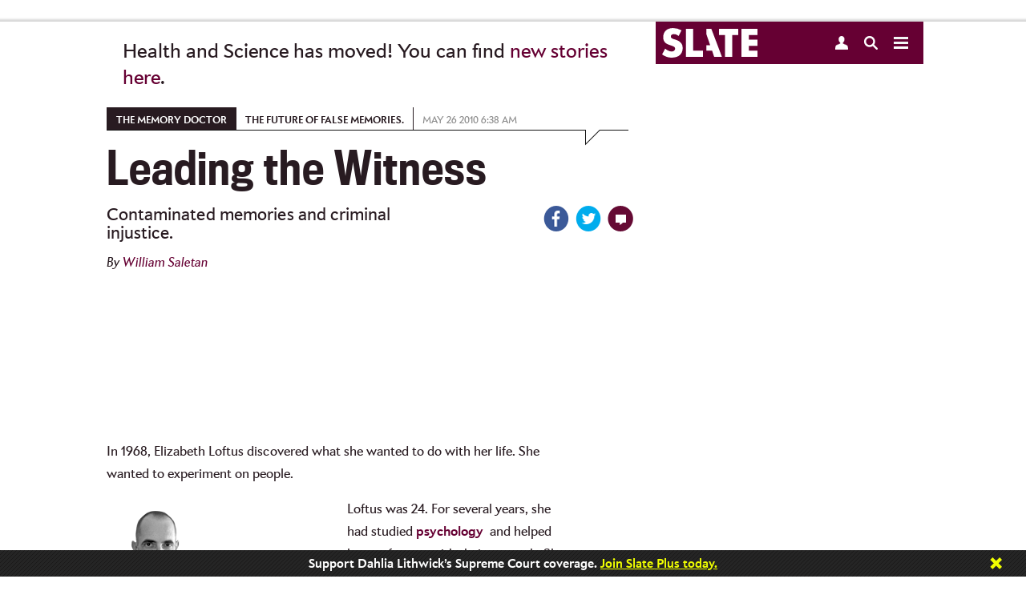

--- FILE ---
content_type: text/html
request_url: https://www.slate.com/articles/health_and_science/the_memory_doctor/2010/05/leading_the_witness.single.html
body_size: 25846
content:



<!DOCTYPE html>
<!--[if lt IE 7]> <html class="no-js lt-ie9 lt-ie8 lt-ie7 modePublish"> <![endif]-->
<!--[if IE 7]> <html class="no-js lt-ie9 lt-ie8 modePublish"> <![endif]-->
<!--[if IE 8]> <html class="no-js lt-ie9 modePublish"> <![endif]-->
<!--[if IE 9]> <html class="no-js modePublish"><![endif]-->
<!--[if gt IE 9]><!--><html class="no-js gt-ie9 modePublish"><!--<![endif]-->
  





  <head>
    <meta charset="utf-8">

    

    
    
    <!-- Begin comScore Tag -->
    <script>
      document.write(unescape("%3Cscript src='" + (document.location.protocol == "https:" ? "https://sb" : "http://b") + ".scorecardresearch.com/beacon.js' %3E%3C/script%3E"));
    </script>
    <script>
    (function (w, d) {
      var comscoreParams = {
        c1:"2", c2: "18406752", c4: "http://www.slate.com/articles/health_and_science/the_memory_doctor/2010/05/leading_the_witness.html"
      };
      var comscoreImgSrc = 'http://b.scorecardresearch.com/p?c1=2&c2=18406752&c3=&c4=http://www.slate.com/articles/health_and_science/the_memory_doctor/2010/05/leading_the_witness.html&c5=&c6=&c15=&cj=1';
      var gdprConsented = function(){
        return document.cookie.indexOf("GDPR_consent=1") > -1;
      }
      if(gdprConsented){
        comscoreParams['cs_ucfr'] = "1";
        comscoreImgSrc = comscoreImgSrc + "&cs_ucfr=1";
      }
      if (typeof w.COMSCORE !== 'undefined') {
        w.COMSCORE.beacon(comscoreParams);
      } else {
          d.addEventListener('DOMContentLoaded', function(event) {
            var img = d.createElement('img');
            img.src = comscoreImgSrc;
            d.body.appendChild(img);
          });
      }
    } (window, document));
    </script>
    <noscript>
      <img src="http://b.scorecardresearch.com/p?c1=2&c2=18406752&c3=&c4=http://www.slate.com/articles/health_and_science/the_memory_doctor/2010/05/leading_the_witness.html&c5=&c6=&c15=&cj=1" />
    </noscript>
    <!-- End comScore Tag -->
    
    


    
    
    <!--  Quantcast Tag -->
        <script>
         var ezt = ezt ||[];

         (function(){
           var elem = document.createElement('script');
           elem.src = (document.location.protocol == "https:" ? "https://secure" : "http://pixel") + ".quantserve.com/aquant.js?a=p-fw53_-Tq3MNK1";
           elem.async = true;
           elem.type = "text/javascript";
           var scpt = document.getElementsByTagName('script')[0];
           scpt.parentNode.insertBefore(elem,scpt);
         }());


         ezt.push({qacct: 'p-fw53_-Tq3MNK1',
               uid: ''
                   });
        </script>
        <noscript>
          <img src="//pixel.quantserve.com/pixel/p-fw53_-Tq3MNK1.gif" style="display: none;" border="0" height="1" width="1" alt="Quantcast"/>
        </noscript>
    <!-- End Quantcast Tag -->
    
    

    <script>
      //Reload to canonical if you try to paste in the print page
      if (window.location.search.indexOf("print") > -1) {
        if (document.referrer.indexOf("http://www.slate.com/articles/health_and_science/the_memory_doctor/2010/05/leading_the_witness.html") != 0) {
          window.location = "http://www.slate.com/articles/health_and_science/the_memory_doctor/2010/05/leading_the_witness.html";
        }
      }
      //-- Stop hiding script -->
    </script>
    <script type="text/javascript">
      var slate_public_url = "http://www.slate.com/";
    </script>
    <meta http-equiv="X-UA-Compatible" content="IE=edge,chrome=1">
    <title>Contaminated memories and criminal injustice.</title>

     

    <meta name="description" content="In 1968, Elizabeth Loftus discovered what she wanted to do with her life. She wanted to experiment on people. Loftus was 24. For several years, she had ..." />
    <meta name="keywords" content="" />
    <meta name="viewport" content="width=device-width, initial-scale=1.0, maximum-scale=1.0, user-scalable=no">

    
    

    
    
    
    <script>
      
      var commercialNode = 'science/memdoc';
      
      var commercialPageType = 'article';
      var selectedText = "";
    </script>

    <!-- Facebook Pixel Code -->
    <script>
      !function(f,b,e,v,n,t,s){if(f.fbq)return;n=f.fbq=function(){n.callMethod?
      n.callMethod.apply(n,arguments):n.queue.push(arguments)};if(!f._fbq)f._fbq=n;
      n.push=n;n.loaded=!0;n.version='2.0';n.queue=[];t=b.createElement(e);t.async=!0;
      t.src=v;s=b.getElementsByTagName(e)[0];s.parentNode.insertBefore(t,s)}(window,
      document,'script','https://connect.facebook.net/en_US/fbevents.js');

      fbq('init', '166975463695820');
      fbq('track', 'ViewContent', {
        commercial_node: window.commercialNode,
        referrer: document.referrer
      });
    </script>
    <!-- End Facebook Pixel Code -->

    <!-- Facebook OG -->
    <meta id="ogtitle" property="og:title" content="Contaminated memories and criminal injustice." />
    

    <meta property="article:publisher" content="http://www.facebook.com/Slate" />
    <meta name="apple-itunes-app" content="app-id=357555242, affiliate-data=ct=Smart%20Banner&pt=31813800, app-argument=http://www.slate.com/articles/health_and_science/the_memory_doctor/2010/05/leading_the_witness.html">

    
    <meta property="article:author" content="http://www.facebook.com/wsaletan" />
    

    <meta property="og:type" content="article" />
    <meta id="ogurl" property="og:url" content="http://www.slate.com/articles/health_and_science/the_memory_doctor/2010/05/leading_the_witness.html" />
    <meta id="ogimage" property="og:image" content="http://www.slate.com/content/dam/slate/archive/2010/05/1_123125_2251670_2253058_slideshowlaunchmodule.jpg.CROP.promo-large.jpg" />
    <meta property="og:site_name" content="Slate Magazine" />
    <meta id="ogdescription" property="og:description" content="In 1968, Elizabeth Loftus discovered what she wanted to do with her life. She wanted to experiment on people. Loftus was 24. For several years, she had ..." />
    <meta property="fb:app_id" content="142011022527753"/>
    <meta property="fb:pages" content="21516776437,711394545628094,56053044701,120640827984,413841452120931,535016903252160,1560656284178338,167180693332391,189846847729626,166438367103268,120285331895306,67474598472,449418205094008,209239152886928,614061598677636">
    <!-- Twitter -->
    <meta name="twitter:card" value="summary_large_image" />
    <meta name="twitter:site" value="@slate" />
    
    <meta name="twitter:creator" value="@saletan" />
    
    <meta name="twitter:url" value="http://www.slate.com/articles/health_and_science/the_memory_doctor/2010/05/leading_the_witness.html" />
    <meta name="twitter:title" value="Contaminated memories and criminal injustice." />
    <meta name="twitter:description" value="In 1968, Elizabeth Loftus discovered what she wanted to do with her life. She wanted to experiment on people. Loftus was 24. For several years, she had ..." />
    <meta name="twitter:image" value="http://www.slate.com/content/dam/slate/archive/2010/05/1_123125_2251670_2253058_slideshowlaunchmodule.jpg.CROP.promo-large.jpg" />
    
    <meta name="tw-line" content="Contaminated memories and criminal injustice." />

      
    <meta name="fb-share" content="Contaminated memories and criminal injustice." />

    

    <link type="text/css" href="http://static.cdnslate.com/etc/designs/slate/css/story.a2aa59a1.56a3edbf.css" rel="stylesheet" />
    
    
    
    <style type="text/css">.social a .count { display: none !important; }</style>
    
    <script id="slate-webfont-base-localstorage-js">!function(){function e(e,t,n){e.addEventListener?e.addEventListener(t,n,!1):e.attachEvent&&e.attachEvent("on"+t,n)}function t(e){return window.localStorage&&localStorage.font_base_css_cache&&localStorage.font_base_css_cache_file===e}function n(){if(window.localStorage&&window.XMLHttpRequest)if(t(o))a(localStorage.font_base_css_cache);else{var n=new XMLHttpRequest;n.open("GET",o,!0),e(n,"load",function(){4===n.readyState&&(a(n.responseText),localStorage.font_base_css_cache=n.responseText,localStorage.font_base_css_cache_file=o)}),n.send()}else{var c=document.createElement("link");c.href=o,c.rel="stylesheet",c.type="text/css",document.getElementsByTagName("head")[0].appendChild(c),document.cookie="font_base_css_cache"}}function a(e){var t=document.createElement("style");t.innerHTML=e,document.getElementsByTagName("head")[0].appendChild(t)}var o="http://static.cdnslate.com/etc/designs/slate/css/slate-fonts-base.bcb407b3.bcb407b3.css";window.localStorage&&localStorage.font_base_css_cache||document.cookie.indexOf("font_base_css_cache")>-1?n():e(document,"DOMContentLoaded",n)}();
      // Load Apres Light for Mobile
      if (window.matchMedia('(max-width: 1023px)').matches) {
        !function(){function e(e,t,n){e.addEventListener?e.addEventListener(t,n,!1):e.attachEvent&&e.attachEvent("on"+t,n)}function t(e){return window.localStorage&&localStorage.font_mobile_css_cache&&localStorage.font_mobile_css_cache_file===e}function n(){if(window.localStorage&&window.XMLHttpRequest)if(t(o))a(localStorage.font_mobile_css_cache);else{var n=new XMLHttpRequest;n.open("GET",o,!0),e(n,"load",function(){4===n.readyState&&(a(n.responseText),localStorage.font_mobile_css_cache=n.responseText,localStorage.font_mobile_css_cache_file=o)}),n.send()}else{var c=document.createElement("link");c.href=o,c.rel="stylesheet",c.type="text/css",document.getElementsByTagName("head")[0].appendChild(c),document.cookie="font_mobile_css_cache"}}function a(e){var t=document.createElement("style");t.innerHTML=e,document.getElementsByTagName("head")[0].appendChild(t)}var o="http://static.cdnslate.com/etc/designs/slate/css/slate-fonts-mobile.015046cd.015046cd.css";window.localStorage&&localStorage.font_mobile_css_cache||document.cookie.indexOf("font_mobile_css_cache")>-1?n():e(document,"DOMContentLoaded",n)}();
      }
    </script>
    <noscript id="slate-font-base"><link rel="stylesheet" id="slate-font-base-css" href="http://static.cdnslate.com/etc/designs/slate/css/slate-fonts-base.bcb407b3.bcb407b3.css" type="text/css" media="all"><link rel="stylesheet" id="slate-font-mobile-css" href="http://static.cdnslate.com/etc/designs/slate/css/slate-fonts-mobile.015046cd.015046cd.css" type="text/css" media="max-width: 1023px"></noscript>
    
    

    <script data-ad-site="slate" src="http://static.cdnslate.com/etc/designs/slate/js/libs/require.js"></script>
    <script>
    requirejs.createNode = function (config, moduleName) {
      var node = config.xhtml ?
                 document.createElementNS('http://www.w3.org/1999/xhtml', 'html:script') :
                 document.createElement('script');

      node.type = config.scriptType || 'text/javascript';
      node.charset = 'utf-8';
      node.async = true;

      if (moduleName == "slateAds") {
        node.setAttribute('data-ad-site', 'slate');
        node.setAttribute('data-ad-page-type', 'responsive');
      }
      return node;
    };
    requirejs.config({
      "baseUrl": "http://static.cdnslate.com/etc/designs/slate/js",
      "waitSeconds": 0,
      "paths": {
        "jquery": "//ajax.googleapis.com/ajax/libs/jquery/1.10.2/jquery.min",
        "jqueryui": "//ajax.googleapis.com/ajax/libs/jqueryui/1.10.4/jquery-ui.min",
        "modernizr": "/etc/designs/slate/js/libs/modernizr-2.6.1.min",
        "announcements": "/etc/designs/slate/js/announcements",
        "slate": "/etc/designs/slate/lib",
        "hogan": "libs/hogan-2.0.0",
        "facebook": "//connect.facebook.net/en_US/all",
        "twitter": "//platform.twitter.com/widgets",
        "livefyre": "//cdn.livefyre.com/Livefyre",
        "newbrightcoveplayer": "components/brightcovevideosingle/newbrightcoveplayer",
        "brightcove": "https://sadmin.brightcove.com/js/BrightcoveExperiences",
        "brightcovetracking": "/etc/designs/slate/js/components/brightcovevideosingle/brightcovetracking",
        "videojs-omniture": "/etc/designs/slate/js/components/brightcovevideosingle/videojs.analytic.omniture",
        "mobileredirection": "libs/redirection_mobile_1.0.0.min",
        
          
          
            "outbrain": [
              "//widgets.outbrain.com/outbrain",
              "nooooo"
            ],
          
        
        "shared": "http://static.cdnslate.com/etc/designs/shared/js",
        "instafeed": "/etc/designs/slate/js/instafeed",
        "campaigns": "http://campaigns.slate.com/campaigns/slate",
        "clipboard": "libs/zeroclipboard/ZeroClipboard.min",
        "waypoints": "libs/jquery-plugins/jquery.waypoints",
        //janrain
        "rpxnow": window.location.protocol === 'https:' ? 'https://rpxnow.com/load/login.slate.com?noext' : 'http://widget-cdn.rpxnow.com/load/login.slate.com?noext',
        'promise': 'requirejs-promise',
        'youtube': "/etc/designs/slate/js/youtube",
        'youtubeapi' : "https://www.youtube.com/iframe_api?noext",
        "amplitude": "//d24n15hnbwhuhn.cloudfront.net/libs/amplitude-3.4.0-min.gz",
        "slateAds": [
          "http://ads.cdnslate.com/wp-srv/ad/loaders/latest/js/min/loader.min.js?noext",
          "showme"
        ]
      },
      "shim": {
        "devicemode": ["modernizr"],
        "hcs/script": ["jquery", "modernizr", "devicemode"],
        "libs/jquery-plugins/jquery.browser": ["jquery"],
        "hcs/plugins/jquery.transit": ["jquery"],
        "hcs/plugins/SGFootnote.jquery": ["jquery"],
        "hcs/plugins/SGSocialIcons.jquery": ["jquery", "hcs/script"],
        "hcs/plugins/SGNavDropdown.jquery": ["jquery"],
        "hcs/plugins/SGRollup.jquery": ["jquery", "hcs/script"],
        "hcs/plugins/SGGlobalNav.jquery": ["jquery", "hcs/script"],
        "hcs/plugins/SGLightbox.jquery": ["jquery"],
        "hcs/plugins/jQuery.highlighter": ["jquery"],
        "hcs/libs/swipe": ["jquery"],
        "hcs/libs/magnific": ["jquery"],
        "hcs/plugins/jquery.swipebox": ["jquery"],
        "hcs/plugins/SGBigSlider.jquery": ["jquery", "hcs/script", "hcs/libs/swipe"],
        "hcs/plugins/jquery.placeholder.min": ["jquery"],
        "libs/jquery-plugins/jquery.timeago": ["jquery"],
        "libs/jquery-plugins/jquery.form": ["jquery"],
        "libs/jquery-plugins/jquery.cookie": ["jquery"],
        "libs/jquery-plugins/jquery.fittext": ["jquery"],
        "libs/jquery-plugins/jquery.backgroundSize": ["jquery"],
        "libs/jquery-plugins/jquery.flexslider": ["jquery"],
        "libs/jquery-plugins/purl": ["jquery"],
        "libs/jquery-plugins/jquery.colorbox": [ "jquery" ],
        "libs/jquery-plugins/jquery.sticky": ["jquery"],
        "libs/jquery-plugins/jquery.autoComplete": ["jquery"],
        "libs/jquery-plugins/jquery.boxfit": ["jquery"],
        "libs/jquery-plugins/jquery.dateformat": ["jquery"],
        "libs/jquery-plugins/jquery.lazyloadxt": ["jquery"],
        "libs/jquery-plugins/jquery.lazyloadxt.extra": ["jquery"],
        "libs/jquery-plugins/jquery.lazyloadxt.bg": ["jquery"],
        "libs/jquery-plugins/jquery.lazyloadxt.widget": ["jquery"],
        "libs/jquery-plugins/jquery.storageapi": ["jquery"],
        "libs/jquery-plugins/jquery.ba-throttle-debounce": ["jquery"],
        "libs/jquery-plugins/jquery.visible": ["jquery"],
        "libs/jquery-plugins/jquery.event.move": ["jquery"],
        "libs/jquery-plugins/jquery.twentytwenty": ["jquery"],
        "facebook": {
            deps: ["site-bottom"],
            exports: "FB"
        },
        "livefyre": {
            exports: "fyre"
        },
        "brightcove": {
            "exports": "brightcove"
        },
        "mobileredirection": {
                "exports": "mobileredirection"
        },
        "hogan": {
          	"exports": "Hogan"
        },
        "outbrain": {
          "exports": "OBR"
        }
      },
      map: {
        '*': {
          'css': 'libs/require-css/css'
        }
      }
    });

    
    define("config", {
      "env": {
        "edit": false,
        "environment": "prod"
      },
      "janrain": {
        "siteConfig": {
          "enabled": true,
          "propertyId": "login.slate.com",
          "raceConditionTimeout": +"1500".replace(/\D/gi, ''),
          "jsNamespace": "slateJanrain",
          "userMessage": ""
        },
        "appUrl": "https://login.slate.com",
        "tokenUrl": "http://www.slate.com",
        "capture": {
          "appId": "dbuhzej2qm7k436x6jg4qpef3f",
          "captureServer": "https://profile.slate.com",
          "clientId": "sskdd3tv7ekxx8mt6gq5hnu7mdxpmpha",
          "accessTokenLifeHours": +"730".replace(/\D/gi, ''),
          "returnExperienceUserData": "uuid,displayName,email".split(",").map(function(item) { return item.trim(); }),
          "flowVersion": "HEAD",
          "httpLoadUrl": 'http://widget-cdn.rpxnow.com/load/login.slate.com',
          "httpsLoadUrl": 'https://rpxnow.com/load/login.slate.com'
        },
        "federate": {
          "federate": true,
          "federateServer": "https://slate.janrainsso.com/",
          "federateXdReceiver": "http://www.slate.com/modules/xd_receiver.html",
          "federateLogoutUri": "http://www.slate.com/modules/sso_logout.html"
        }
      },
      "myslate": {
        "site_base_domain": "slate.com",
        "site_path": "/",
        "site_url": "//www.slate.com/",
        "myslate_domain": "//my.slate.com/",
        "myslateTokenPath": "proxies/livefyre/token/",
        "myslateJanrainTokenPath": "proxies/janrain/token/",
        "myslateVerifyPath": "proxies/janrain/verify/",
        "myslateSubscriptionsManagePath": "subscriptions/manage/",
        "myslatePageInfoPath": "users/slate_page_info/",
        "myslatePopularAuthorsPath": "articles/popular_authors/",
        "myslateEventsPath": "subscriptions/events/",
        "myslateRecommendationsPath": "recommendations/get_combined_json/",
        "myslateIscrollRecommendationsPath": "contentapi/recommendations/v2/",
        "myslateSegmentsPath": "store/segments/",
        "myslateUserUpdatePath": "users/update/",
        "myslatePartnersPath": "recommendations/partner_links/",
        "myslate_https": true,
        "fb_xd_receiver": "http://www.slate.com/xd_receiver.htm",
        "fb_app_id": 142011022527753,
      },
      "iscroll": {
        "hideStoryEvents": "",
        "showThirdParties": true,
        "hideScripts": "",
        "disabled": false,
        "mobile": true,
        "bannerHTML": ""
      },
      "livefyre": {
        "network": "slate.fyre.co",
        "jsSourceUrl": "http://zor.livefyre.com/wjs/v3.0/javascripts/livefyre.js",
        "siteId": "337720",
        "loadTiming": "immediate"
      },
      "campaigns": {
        "domain":"campaigns.slate.com",
        "loadTiming": "immediate"
      },
      "site": {
        "site": "slate",
        "title": "Slate",
        "staticUrl": "http://static.cdnslate.com",
        "omniturePrefix": "sl"
      },
      "data_domain": "http://www.slate.com/",
      "page": {
        "articleId": "2251882",
        "roadblocked": false,
        "embeddedContent": false,
        "slateplus": false,
        "enableIssueCollector": false,
        "contentCreated": "2010-05-26T06:38:00"
      },
      "ads": {
        "showme": false,
        "enableHomepageViewability": false,
        "enableStoryViewability": true,
        "viewabilityEnabled": true,
        "viewability": {
          "leaderboardRollup": true,
          "leaderboardRollupDisabledList": "",
          "refreshInterval": "30",
          "refreshPolar": false,
          "testPageList": "news,life,arts,sports,technology,blogs,business,science,doublex,podvideo,podcasts,authors,archive,news,briefing,life,arts,sports,technology,blogs,business,science,doublex,video,podvideo,podcasts",
          "lazyload": {
            "homepageBB": true,
            "leaderboard_2": true,
            "tiffTiles": true,
            "rightflex": true,
            "billboard": false
          }
        },
        "enablePageFair": false
      },
      
      "banner": {
        "showBanner": true,
        "storyCount": 1,
        "restDays": 30,
        "showSlatePlus": false,
        "messages": ['Support Dahlia Lithwick’s Supreme Court coverage. <a href="https://my.slate.com/plus?utm_medium=link&amp;utm_campaign=plus_support&amp;utm_content=Dahlia&amp;utm_source=ribbon">Join Slate Plus today.</a>', '<em><strong>Slate</strong></em> is made possible by the support of readers like you. <a href="https://my.slate.com/plus?utm_medium=link&amp;utm_campaign=plus_support&amp;utm_content=possible&amp;utm_source=ribbon">Click here to do your part.</a>', 'Overwhelmed and exhausted? <a href="https://my.slate.com/plus?utm_medium=link&amp;utm_campaign=plus_support&amp;utm_content=overwhelmed&amp;utm_source=ribbon">Join Slate Plus as we try to make sense of each day’s insanity.</a>', '<a href="https://my.slate.com/plus?utm_medium=link&amp;utm_campaign=plus_support&amp;utm_content=tireless&amp;utm_source=ribbon">Support our tireless, fearless, yet somehow fun-to-read coverage of Trump’s America.</a>', 'We’ve been holding Trump to account all year. Help us keep going. <a href="https://my.slate.com/plus?utm_medium=link&amp;utm_campaign=plus_support&amp;utm_content=account&amp;utm_source=ribbon">Become a member.</a>']
      },
      
      "_log": [],
      "log": function(data) {
        requirejs(["config"], function(config) {
          if (typeof console != "undefined" && typeof console.log != "undefined") {
            console.log(data);
          }
          config._log.push(data);
        });
      }
    });
    </script>
    <script src="http://static.cdnslate.com/etc/designs/slate/js/main.min.9d305e04.js"></script>

    
    

    <script>
    
    requirejs(['config'], function(config) {
      var documentDomain = 'slate.com';
      if (config.janrain.siteConfig.enabled) {
        documentDomain = config.myslate.site_base_domain;
      }
      document.domain = documentDomain;
    });
    
    </script>
    
    


<script type="text/javascript" language="javascript">
requirejs([
  'jquery',
  'config',
  's_code',
  'libs/jquery-plugins/jquery.cookie'
], function($, config, s, unused) {

        s.currencyCode="usd";
        s.charSet="utf-8";
        s.trackDownloadLinks=true;
        s.trackExternalLinks=true;
        s.trackInlineStats=true;
        s.linkDownloadFileTypes="exe,zip,wav,mp3,mov,mpg,avi,wmv,doc,pdf,xls";
        s.linkInternalFilters="javascript:,slate.com,traffic.outbrain.com";
        s.linkTrackVars="none";
        s.linkTrackEvents="none";
        s.pageName="health and science:article - 20100526 - contaminated memories and criminal injustice.";
        s.channel="sl - health and science";
        s.server="www.slate.com";
        s.prop2="the memory doctor";
        s.prop3="article";
        s.prop4="slate";
        s.prop5="william saletan";
        s.prop12="2251882";
        s.prop13="contaminated memories and criminal injustice.";
        s.prop14="1";
        s.prop34="4.17.19";
        s.prop36="general";
        s.prop39="science/memdoc";
        s.prop40="na";
        s.hier1="health and science|the memory doctor|article";
        s.eVar8="william saletan";
        s.eVar17="article";
    s.prop75 = "1";
    s.eVar4 = "1";
    s.prop32 = $.cookie('spf') || 'false';
    /**
     * Check for AdBlock
     */
    if (typeof placeAd2 === 'undefined') {
      $.cookie('spf', true, {
        expires: 365,
        path: '/',
        domain: config.myslate.site_base_domain
      });
    }
});
</script>


    
    
        <script>
            requirejs(["sgads"], function(slateads) {
                slateads.wire("http://ads.cdnslate.com/wp-srv/ad/loaders/latest/js/min/loader.min.js");
            });
        </script>
    

    <script>               
      var _isNavMoving = false; // acts as a global (sorry) mutex for keeping track of when our nav panels are moving around. Allows us to prevent overlapping actions.
    </script>

    <!-- Google Sitemap -->
    <meta name="google-site-verification" content="jXqoqqPSmx_PWchRdG-IXu-X616Ee2Ptf_AiElI9LzQ" />

    

    <link rel="canonical" href="http://www.slate.com/articles/health_and_science/the_memory_doctor/2010/05/leading_the_witness.html" />
    
    <link rel="image_src" href="http://www.slate.com/content/dam/slate/archive/2010/05/1_123125_2251670_2253058_slideshowlaunchmodule.jpg.CROP.thumbnail-small.jpg" />

    <!-- Parsely -->
        <meta name='parsely-page' content='{
  "title": "Contaminated memories and criminal injustice.",
  "link": "http://www.slate.com/articles/health_and_science/the_memory_doctor/2010/05/leading_the_witness.html",
  "image_url": "http://www.slate.com/content/dam/slate/archive/2010/05/1_123125_2251670_2253058_slideshowlaunchmodule.jpg.CROP.thumbnail-small.jpg",
  "type": "post",
  "post_id": "2251882",
  "pub_date": "2010-05-26T06:38:00Z",
  "section": "The Memory Doctor",
  "authors": ["William Saletan"],
  "tags": [
    "AdNode:science/memdoc",
    "Section:Health and Science"
  ]
}'/>
    
    <!-- RSS -->
    <link rel="alternate" type="application/rss+xml" title="Health and Science (RSS 2.0)" href="http://www.slate.com/articles/health_and_science.fulltext.all.rss" />

    
    <script>var wp_meta_data = {"authors":["William Saletan"],"contentType":"article","page_id":"2251882","keywords":"The Memory Doctor","section":"Health and Science","rubric":"The Memory Doctor"};</script>

    

    

      
    
      <script type="text/javascript">
        var teadsEnabled = true;
        requirejs(["jquery","myslate"], function($,myslate) {
            if(myslate.isSlatePlusUser) {
                teadsEnabled = false;
            }
        });
        </script>
    
      
        <script type="application/ld+json">
        {"@context":"http://schema.org","url":"http://www.slate.com/articles/health_and_science/the_memory_doctor/2010/05/leading_the_witness.html","@type":"Article","mainEntityOfPage":"True","articleBody":"In 1968, Elizabeth Loftus discovered what she wanted to do with her life. She wanted to experiment on people. Loftus was 24. For several years, she had studied psychology  and helped her professors with their research. She had been a cog in the academic system. But now, in her third year of graduate school at Stanford, she was finally getting a chance to design, run, and analyze her own experiments. She knew the thrill of training a rat to press a lever. But this was different. Now she was working with human beings. Her topic was semantic memory. She was trying to find out how people's brains stored and retrieved words. She couldn't see inside their heads, but she could administer inputs and measure outputs, as she had done with her rat. The inputs were questions, and the output was response time. Sometimes she asked her subjects to name a \"yellow fruit.\" Sometimes she asked them to name a \"fruit that is yellow.\" On average, they answered the latter question a quarter of a second faster than the former. From this, she drew an inference: The brain organized such information by the noun, not the adjective. Loftus loved the whole thing: conceiving the experiment, trying it out on people, measuring their performance, drawing conclusions about the mind. But not everyone was impressed. Shortly after earning her Ph.D., she had lunch in New York with her cousin, a lawyer. When her cousin asked about her work, Loftus proudly told her about the yellow-fruit study. Her cousin dryly asked how much it had cost the government. The conversation stung Loftus. She was running her own memory experiments, but they were just about words. Why did it matter how people recalled yellow fruit? Wasn't there something more worthwhile to study? What did she really care about? As an experimental psychologist, she decided to answer the question by studying her own behavior. What did she talk about when the topic was hers to choose? What did she like to bring up at parties? The answer was crime. She loved books, movies, TV shows, and news stories about it. Maybe she could become a crime expert. She could use the science of memory to help the justice system. The first step was to find a project somebody would pay for. The Department of Transportation was offering money to study car accidents. Accidents weren't crimes, but they involved eyewitnesses, so she started there. She showed people films of collisions and quizzed them about what they had seen. Sometimes she asked how fast the cars had been going when they \"hit\" or \"contacted\" each other. Sometimes she asked how fast they had been going when they \"smashed\" into each other. The \"smashed\" question produced estimates 7 miles per hour faster  than the \"hit\" question and 9 miles per hour faster than the \"contacted\" question. The questions were skewing the answers. In another experiment, she showed her subjects a multi-car collision and asked some of them, \"Did you see a broken headlight?\" She asked others a leading version of the question: \"Did you see the broken headlight?\" Of the six questions posed in this dual format, three referred to things that weren't in the film. Compared with subjects who heard the question with an \"a,\" those who heard it with a \"the\" were twice as likely to say they had seen a bogus item. (To experience one of Loftus' traffic experiments, click on the adjacent slide show, \"Follow That Car.\") Still, that was just lab work. Loftus wanted to get involved in a real court case. In 1973, after moving to the University of Washington, she called up the Seattle public defender's office and volunteered to help as a memory expert. In exchange, she got to watch the case unfold. It was a murder trial that hinged on conflicting memories over how much time had elapsed for premeditation. It ended in acquittal. Loftus packaged her memory expertise with her accident studies in an article for Psychology Today. She challenged the reliability of eyewitness testimony, mentioned her work in the Seattle murder case, and noted that the defendant had been acquitted. It was practically an advertisement. Attorneys read the article and picked up their phones. Her career in legal consulting was launched. She was exactly what defense lawyers needed. The chief threat to their clients was incriminating witness testimony. Loftus could shake the jury's faith in such recollections without attacking the witness personally. Memory errors were natural. The witness, like the defendant, was innocent. Even police, who caused misidentifications by contaminating witnesses' memories with mug shots and lineups, often didn't realize what they were doing. Over the next 35 years, Loftus testified as a memory expert in more than 250 hearings and trials. She worked dozens of famous cases: Ted Bundy, O.J. Simpson, Rodney King, Oliver North, Martha Stewart, Lewis Libby, Michael Jackson, the Menendez brothers, the Oklahoma City bombing, and many more. Why did a woman who had endured assault in her own life defend accused predators? Part of it was the structure of criminal law: Her work created doubt, and doubt was an ally of the defense. Part of it was her empathy for the accused: She had always been suspicious of criminal allegations and lenient toward small-time offenders. And where empathy failed, scientific rigor took over. Memory's fallibility was a fact. By testifying to that fact, she believed she was serving justice. Loftus alters Lesley Stahl's eyewitness memory Her job was to explain how memory errors could contaminate eyewitness testimony. For example, when eyewitnesses were shown lineups of possible culprits, they sometimes selected a face that was familiar for a different reason. Loftus demonstrated this by showing experimental subjects six photos while they listened to a crime story. One photo depicted the culprit; the others depicted innocent characters in the story. Three days later, she showed the same subjects a photo of one of the innocent characters along with three photos of other people. From these four pictures, she asked them to pick the criminal. Twenty-four percent of the subjects correctly refused to pick a photo. Sixteen percent picked one of the three new photos. Sixty percent picked the photo of the innocent character. They remembered it from the crime story but confused it with the perpetrator. Police lineups worsened this confusion. In another experiment, after watching a mock crime, subjects were offered a lineup that didn't include the perpetrator. One-third of them picked somebody anyway. But when the cops conveyed extra confidence\u2014\"We have the culprit and he's in the lineup\"\u201478 percent of the subjects picked somebody. Then there were prosecutions based on coached child testimony, such as the McMartin Preschool sex-abuse case. To measure children's suggestibility, Loftus and a colleague showed them several one-minute films, followed by leading questions. \"Did you see a boat?\" they asked one child. Afterward, the child remembered \"some boats in the water.\" \"Did you see some candles start the fire?\" they asked another. \"The candle made the fire,\" the child said later. Other kids, after being asked about bees and bears, recalled bees and bears. None of these things\u2014bees, bears, boats, candles\u2014were in the films. Not even Loftus was immune to suggestion. In 1988, after 13 years of testifying about memory's fallibility, she was told by her uncle that she was the one who had found her dead mother in the swimming pool. The sights and sounds of that awful morning came back to her\u2014the corpse face down, the nightgown, the screaming, the stretcher, the police cars. But within three days, her uncle recanted the story, and other relatives confirmed that her aunt, not Loftus, had found the body. The memories of the memory expert were false. The incident strengthened Loftus' conviction that such recollections shouldn't be trusted in court. The more cases she saw, the more passionate she became about her work. She saw herself as Oskar Schindler, rescuing as many innocent souls as she could. \"The beauty I find in helping the falsely accused is something I like about myself,\" she wrote in an essay years later. \"It's the deeper part of who I am.\" The passion and the work took their toll. In court, she endured cross-examination and vilification. And at home, her husband gave up competing for her attention. In 1991, they divorced. But by then, she had a bigger problem. Next: The Recipe. Like Slate on Facebook. Follow us on Twitter. William Saletan's latest short takes on the news, via Twitter:","headline":"Contaminated memories and criminal injustice.","datePublished":"2010-05-26T06:38:00-04:00","author":"William Saletan","image":{"@list":["http://www.slate.com/content/dam/slate/archive/2010/05/1_123125_2251670_2253058_slideshowlaunchmodule.jpg.CROP.promo-mediumlarge.jpg"]}}
        </script>
      

    


    <!-- BEGIN Krux Control Tag for "Slate" -->
    <script class="kxct" data-id="KGU_SbHX" data-timing="async" data-version="3.0" type="text/javascript">
      window.Krux||((Krux=function(){Krux.q.push(arguments)}).q=[]);
      (function(){
        var k=document.createElement('script');k.type='text/javascript';k.async=true;
        k.src=(location.protocol==='https:'?'https:':'http:')+'//cdn.krxd.net/controltag/KGU_SbHX.js';
        var s=document.getElementsByTagName('script')[0];s.parentNode.insertBefore(k,s);
      }());

      
      window.Krux||((Krux=function(){Krux.q.push(arguments);}).q=[]);
      (function(){
          function retrieve(n){
            var m, k='kxslate_'+n;
            if(window.localStorage){
                return window.localStorage[k] || "";
            }else if(navigator.cookieEnabled){
                m = document.cookie.match(k+'=([^;]*)');
                return (m && unescape(m[1])) || "";
            }else{
                return '';
            }
          }
          Krux.user = retrieve('user');
          Krux.segments = retrieve('segs') && retrieve('segs').split(',') || [];
      })();
    </script>
    <!-- END Krux Controltag -->

    
    <link rel="amphtml" href="http://amp.slate.com/articles/health_and_science/the_memory_doctor/2010/05/leading_the_witness.html">
    

    <!-- Amplitude -->
    <script>
    require(['amplitude'], function(amplitude) {
      var amplitudeOptions = {
       saveEvents: true,
       includeUtm: true,
       includeReferrer: true,
       includeGclid: true,
       saveParamsReferrerOncePerSession: false,
       domain: '.slate.com'
      };
      amplitude.getInstance().init('5a7cb616c0717cb7f4f0eee43d9f4e1c', null, amplitudeOptions);
      window.amplitude = amplitude; // You can bind the amplitude object to window if you want to use it directly.

      
    });
    </script>
    <!-- End Amplitude -->

    <!-- Taboola -->
    <script type="text/javascript">
      window._taboola = window._taboola || [];
      _taboola.push({article:'auto'});
      !function (e, f, u, i) {
        if (!document.getElementById(i)){
          e.async = 1;
          e.src = u;
          e.id = i;
          f.parentNode.insertBefore(e, f);
        }
      }(document.createElement('script'),
      document.getElementsByTagName('script')[0],
      '//cdn.taboola.com/libtrc/slate1/loader.js',
      'tb_loader_script');
      if(window.performance && typeof window.performance.mark == 'function')
        {window.performance.mark('tbl_ic');}
    </script>
    <!-- End Taboola -->

  </head>

  

  


  <body class="article story">

    <input type="hidden" id="currPath" value="/articles/health_and_science/the_memory_doctor/2010/05/leading_the_witness"/>
    <!-- HCS: shared/roll_ups/tablet -->
    <!-- This is the header bar we always show in tablet mode -->
    <header class="roll-up" id="tablet_header">
      <div class="container">
        <div class="main">

        </div>
        <div class="sidebar">
          











<section class="nav-panel" >
  <div class="nav-header">
    <a class="slate-logo" href="/">
      
        <svg xmlns="http://www.w3.org/2000/svg" width="119" height="37" viewBox="0 0 258 80" style="margin: 8px 0 0 8px;">
          <title>Slate logo</title>
          <path fill="#FFF" d="M257.9 18.8h-23.3v12.7h23.3V48h-23.3v13.1h23.3V78h-43V2h43v16.7zM205.7 2v16.7h-16.1v59H170v-59h-16.1V2h51.8zm-85.8 0h13.3L161.9 78h-21l-5.7-16.7h-15.3v-15H130L120 17.1V2zm-55.5 0H84v59.1h26.5V78H64.4V2zM26 18.1a5.6 5.6 0 0 0-2.4 4.8c0 1.4.4 2.5 1.2 3.3.8.9 1.8 1.7 3.1 2.3 1.3.6 2.8 1.2 4.4 1.7 1.7.4 3.3 1 4.9 1.5 6.4 2.1 11 5 14 8.6 3 3.5 4.5 8.2 4.5 14 0 3.9-.7 7.4-2 10.5A22 22 0 0 1 48 73c-2.5 2.3-5.5 4-9.2 5.2A45.2 45.2 0 0 1 0 71.4l8.4-15.8a34 34 0 0 0 8.7 5.8c2.9 1.3 5.7 2 8.5 2 3.2 0 5.6-.8 7.1-2.3a6.8 6.8 0 0 0 1.8-8c-.4-.8-1-1.6-2-2.3a16 16 0 0 0-3.7-2l-5.4-2-7.5-2.6c-2.4-1-4.6-2.3-6.5-3.9a18 18 0 0 1-4.5-6A21.6 21.6 0 0 1 3 24.8c0-3.7.6-7.1 1.8-10.2A22.7 22.7 0 0 1 18.3 1.8C21.6.6 25.2 0 29.2 0a47.3 47.3 0 0 1 23.4 6.1l-7.8 15.4c-2.1-1.7-4.3-3-6.4-3.9a17 17 0 0 0-6.2-1.2 10 10 0 0 0-6.2 1.8z"/>
        </svg>
      
    </a>
    <a href="#" class="user-link "></a>
    <a href="#" class="search-link "></a>
    <a href="#" class="global-nav-handle "></a>
    <div class="buttons">
      
      <span class="link option"><a class="first nav-option sign-in-link" href="#">Sign In</a></span>
      <span class="link option"><a href="#" class="nav-option sign-up-link">Sign Up</a></span>
      
    </div>
  </div>
  
</section>

        </div>
      </div><!-- /.container -->
    </header><!-- /.header.roll-up -->
    <!-- HCS END: shared/roll_ups/tablet -->
    
    <div class="top">

      
        
          <div class="ad banner leaderboard" data-ad-type="leaderboard" data-ad-mode="large"></div>
        
        
      

    </div><!-- end #top -->
    
    <!-- HCS END: layouts/shared/top -->
    
    
    


<!-- this is the rollup for basic article, no multipart fun -->
<header class="roll-up with-dropdown" id="article_rollup">
  <div class="container">
    
    <div class="main">
      <div class="title-container">

        <div class="front">
          
            
            
            
            
            
              <div class="titles centered-titles">
                <h1 class="primary centered-primary">Contaminated memories and criminal injustice.</h1>
              </div>
            
          
        </div>

        <div class="back">
          
            
            
            
            
              <div class="titles centered-titles">
                <h1 class="primary centered-primary">Contaminated memories and criminal injustice.</h1>
              </div>
            
          
        </div>

      </div>

      


<div class="social social-with-popup sharing-buttons">
    <a href="#" data-share="http://www.facebook.com/sharer.php?s=100&p[title]=Contaminated+memories+and+criminal+injustice.&p[summary]=In+1968,+Elizabeth+Loftus+discovered+what+she+wanted+to+do+with+her+life.+She+wanted+to+experiment+on+people.+Loftus+was+24.+For+several+years,+she+had+...&p[ref]=sl_live&p[images][0]=http://www.slate.com/content/dam/slate/archive/2010/05/1_123125_2251670_2253058_slideshowlaunchmodule.jpg.CROP.cq5dam_web_1280_1280_jpeg.jpg&p[url]=http://www.slate.com/articles/health_and_science/the_memory_doctor/2010/05/leading_the_witness.html&u=http://www.slate.com/articles/health_and_science/the_memory_doctor/2010/05/leading_the_witness.html?wpsrc=sh_all_dt_fb_ru" class="facebook first">
      <span class="icon"></span>
      <span class="count"></span>
    </a>

    <div class="twitter">
    <a href="#" data-share="http://twitter.com/share?text=Contaminated%20memories%20and%20criminal%20injustice.&count=none&via=slate&url=http://www.slate.com/articles/health_and_science/the_memory_doctor/2010/05/leading_the_witness.html?wpsrc=sh_all_dt_tw_ru" class="twitter">
      <span class="icon"></span>
      <span class="count"></span>
    </a>
    </div>

    
      <a href="#comments" class="comments">
        <span class="icon"></span>
      </a>
    

     <a href="mailto:?subject=Check%20out%20this%20piece%20on%20Slate&body=I%20thought%20you%20might%20like%20this%20article%20on%20Slate:%0AContaminated%20memories%20and%20criminal%20injustice.%0Ahttp://www.slate.com/articles/health_and_science/the_memory_doctor/2010/05/leading_the_witness.html?wpsrc=sh_all_dt_em_ru" class="email">
        <span class="icon"></span>
      </a>
</div>


    </div>
    <div class="sidebar">
      











<section class="nav-panel" >
  <div class="nav-header">
    <a class="slate-logo" href="/">
      
        <svg xmlns="http://www.w3.org/2000/svg" width="119" height="37" viewBox="0 0 258 80" style="margin: 8px 0 0 8px;">
          <title>Slate logo</title>
          <path fill="#FFF" d="M257.9 18.8h-23.3v12.7h23.3V48h-23.3v13.1h23.3V78h-43V2h43v16.7zM205.7 2v16.7h-16.1v59H170v-59h-16.1V2h51.8zm-85.8 0h13.3L161.9 78h-21l-5.7-16.7h-15.3v-15H130L120 17.1V2zm-55.5 0H84v59.1h26.5V78H64.4V2zM26 18.1a5.6 5.6 0 0 0-2.4 4.8c0 1.4.4 2.5 1.2 3.3.8.9 1.8 1.7 3.1 2.3 1.3.6 2.8 1.2 4.4 1.7 1.7.4 3.3 1 4.9 1.5 6.4 2.1 11 5 14 8.6 3 3.5 4.5 8.2 4.5 14 0 3.9-.7 7.4-2 10.5A22 22 0 0 1 48 73c-2.5 2.3-5.5 4-9.2 5.2A45.2 45.2 0 0 1 0 71.4l8.4-15.8a34 34 0 0 0 8.7 5.8c2.9 1.3 5.7 2 8.5 2 3.2 0 5.6-.8 7.1-2.3a6.8 6.8 0 0 0 1.8-8c-.4-.8-1-1.6-2-2.3a16 16 0 0 0-3.7-2l-5.4-2-7.5-2.6c-2.4-1-4.6-2.3-6.5-3.9a18 18 0 0 1-4.5-6A21.6 21.6 0 0 1 3 24.8c0-3.7.6-7.1 1.8-10.2A22.7 22.7 0 0 1 18.3 1.8C21.6.6 25.2 0 29.2 0a47.3 47.3 0 0 1 23.4 6.1l-7.8 15.4c-2.1-1.7-4.3-3-6.4-3.9a17 17 0 0 0-6.2-1.2 10 10 0 0 0-6.2 1.8z"/>
        </svg>
      
    </a>
    <a href="#" class="user-link "></a>
    <a href="#" class="search-link "></a>
    <a href="#" class="global-nav-handle "></a>
    <div class="buttons">
      
      <span class="link option"><a class="first nav-option sign-in-link" href="#">Sign In</a></span>
      <span class="link option"><a href="#" class="nav-option sign-up-link">Sign Up</a></span>
      
    </div>
  </div>
  
</section>

    </div>
  </div><!-- /.container -->
  <a href="#" class="mobile-social-toggle"><span></span></a> <!-- only shown in mobile -->
</header><!-- /.header.roll-up -->




<div class="page">
  
  <article class="main" data-stream-index="0" data-story-id="story-2251882" id="story-0">
    
    <div class="start-story" data-stream-index="0" id="start-story-0"></div>
    
    
    <div class="parsys contentWellTop iparsys"><div class="section"><div class="new"></div>
</div><div class="iparys_inherited"><div class="parsys contentWellTop iparsys"><div class="renderHtml section">

<div style="margin: 20px; font-size: 1.5em;">Health and Science has moved! You can find <a href="https://slate.com/technology">new stories here</a>.</div> 
</div>
<div class="renderHtml section">

<style>
@media (min-width: 641px) {
.custom .landing-header.thin.rollup .sponsor-logo img {
    height: 25px;
    width: auto;
}
}

@media (max-width: 640px) {
.custom .landing-header.thin.rollup .sponsor-logo img {
    height: auto;
    max-width: 100px;
    position: absolute;
    right: auto;
    top: 15px;
    left: 155px;
}
}
</style> 
</div>

</div>
</div>
</div>

    



<header class="article-header" id="article_header">
    
    <div class="meta">
        <div class="prop-name print-only"><a href="http://www.slate.com">Slate</a></div><div class="prop-name"><a href="http://www.slate.com/articles/health_and_science/the_memory_doctor.html">The Memory Doctor</a></div><div class="prop-desc">The future of false memories.</div><div class="pub-date">May 26 2010 6:38 AM</div>
    </div>
    
    
    <h1 class="hed">Leading the Witness</h1>
    


 <div class="social social-with-popup sharing-buttons header_social">
    <a href="#" data-share="http://www.facebook.com/sharer.php?s=100&p[title]=Contaminated+memories+and+criminal+injustice.&p[summary]=In+1968,+Elizabeth+Loftus+discovered+what+she+wanted+to+do+with+her+life.+She+wanted+to+experiment+on+people.+Loftus+was+24.+For+several+years,+she+had+...&p[ref]=sl_live&p[images][0]=http://www.slate.com/content/dam/slate/archive/2010/05/1_123125_2251670_2253058_slideshowlaunchmodule.jpg.CROP.cq5dam_web_1280_1280_jpeg.jpg&p[url]=http://www.slate.com/articles/health_and_science/the_memory_doctor/2010/05/leading_the_witness.html?wpsrc=sh_all_dt_fb_top" class="facebook">
      <span class="icon"></span>
      <span class="count"></span>
    </a>
    <div class="twitter">
    <a href="#" data-share="http://twitter.com/share?text=Contaminated%20memories%20and%20criminal%20injustice.&count=none&via=slate&url=http://www.slate.com/articles/health_and_science/the_memory_doctor/2010/05/leading_the_witness.html?wpsrc=sh_all_dt_tw_top" class="twitter">
       <span class="icon"></span>
    </a>
    <a class="tw-count" href="http://twitter.com/search?q=http://www.slate.com/articles/health_and_science/the_memory_doctor/2010/05/leading_the_witness.html"><span class="count"></span></a>
    </div>
    
      <a href="#comments" class="comments">
        <span class="icon"></span>
        <span class="count"></span>
      </a>
    
 </div>



    <h2 class="dek">Contaminated memories and criminal injustice.</h2>
    
    <div class="byline" id="main_byline">
        By <a rel="author" href="http://www.slate.com/authors.william_saletan.html">William Saletan</a>
    </div>
    
    





  
  
  


<div class="social horiz-counts-mobile centered sharing-buttons">
  
    <div class="comments">
      <a class="mobile-comments" href="#comments">
        <span class="icon"></span>
        <span class="count"></span>
      </a>
    </div>
  
  <div class="facebook">
    <a href="#" data-share="http://www.facebook.com/sharer.php?s=100&p[title]=Contaminated+memories+and+criminal+injustice.&p[summary]=In+1968,+Elizabeth+Loftus+discovered+what+she+wanted+to+do+with+her+life.+She+wanted+to+experiment+on+people.+Loftus+was+24.+For+several+years,+she+had+...&p[ref]=sl_live&p[images][0]=http://www.slate.com/content/dam/slate/archive/2010/05/1_123125_2251670_2253058_slideshowlaunchmodule.jpg.CROP.cq5dam_web_1280_1280_jpeg.jpg&p[url]=http://www.slate.com/articles/health_and_science/the_memory_doctor/2010/05/leading_the_witness.html&u=http://www.slate.com/articles/health_and_science/the_memory_doctor/2010/05/leading_the_witness.html?wpsrc=sh_all_mob_fb_top" class="share facebook" target="_blank">
      <span class="icon"></span>
      <span class="count"></span>
    </a>
  </div>
  <div class="twitter">
    <a href="#" data-share="http://twitter.com/share?text=Contaminated%20memories%20and%20criminal%20injustice.&count=none&via=slate&url=http://www.slate.com/articles/health_and_science/the_memory_doctor/2010/05/leading_the_witness.html?wpsrc=sh_all_mob_tw_top" class="twitter">
       <span class="icon"></span>
    </a>
    <a class="tw-count" href="http://twitter.com/search?q=http://www.slate.com/articles/health_and_science/the_memory_doctor/2010/05/leading_the_witness.html"><span class="count"></span></a>
  </div>

  
  <div class="whatsapp">
    <a href="whatsapp://send?text=Contaminated%20memories%20and%20criminal%20injustice.%20http%3A%2F%2Fwww.slate.com%2Farticles%2Fhealth_and_science%2Fthe_memory_doctor%2F2010%2F05%2Fleading_the_witness.html%3Fwpsrc%3Dsh_all_mob_wa_top" class="whatsapp">
       <span class="icon"></span>
    </a>
  </div>
  
  

  <div class="email">
    <a href="mailto:?subject=Check%20out%20this%20piece%20on%20Slate&body=I%20thought%20you%20might%20like%20this%20article%20on%20Slate:%0AContaminated%20memories%20and%20criminal%20injustice.%0Ahttp://www.slate.com/articles/health_and_science/the_memory_doctor/2010/05/leading_the_witness.html?wpsrc=sh_all_mob_em_top" class="email">
      <span class="icon"></span>
      <span class="count">&nbsp;</span>
    </a>
  </div>
</div>


</header><!-- /header -->


<section class="content">
    <div class="parsys iparsys editorsNote"><div class="section"><div class="new"></div>
</div><div class="iparys_inherited"><div class="parsys iparsys editorsNote">
</div>
</div>
</div>

    
    <div class="newbody body parsys">

<div class="renderhtml5 renderHtml section">

<p><center><object id='Signs' height='175' width='600' align='middle' classid='clsid:d27cdb6e-ae6d-11cf-96b8-444553540000' codebase='http://download.macromedia.com/pub/shockwave/cabs/flash/swflash.cab#version=8,0,0,0'><param name='allowScriptAccess' value='always'></param><param name='allowFullScreen' value='false'></param><param name='wmode' value='opaque'></param><param name='movie' value='http://img.slate.com/media/23/100423_Saletan_Fresca_nav.swf?storyNumber=3&amp;numbAlreadyLive=8'></param><param name='quality' value='high'></param><param name='bgcolor' value='#ffffff'></param><embed height='175' allowFullScreen='false' pluginspage='http://www.adobe.com/go/getflashplayer' width='600' name='Signs' align='middle' allowScriptAccess='always' quality='high' src='http://img.slate.com/media/23/100423_Saletan_Fresca_nav.swf?storyNumber=3&amp;numbAlreadyLive=8' type='application/x-shockwave-flash' bgcolor='#ffffff' wmode='opaque'></embed></object></center></p> 
</div>

<div class="text text-1 parbase section">

<p>In 1968, Elizabeth Loftus discovered what she wanted to do with her life. She wanted to experiment on people.</p>


</div>

<div class="section authorbox">


<section class="about-the-author fancy inline with-head">
  <a class="header author-toggle" href="http://www.slate.com/authors.william_saletan.html">
    <header>
      <img src="/content/dam/slate/Authors/will_saletan-authorbio.png" alt="William Saletan" class="author-photo" />
      <span class="name">William Saletan</span>
    </header>
  </a>
  <div class="author-bio"><p>Will Saletan writes about politics, science, technology, and other stuff for Slate. He’s the author of <i><a target="_blank" href="http://www.amazon.com/dp/0520243366/?tag=slatmaga-20">Bearing Right</a></i>.<a href="http://www.amazon.com/dp/0520243366/?tag=slatmaga-20"><i><br>
 </i></a></p>
</div>
    <ul class="follow-links">
    
      <li><a href="mailto:saletan@gmail.com" class="follow email" data-show-count="true" data-lang="en"></a></li>
    
    
      <li><a href="http://www.facebook.com/wsaletan" class="follow facebook" data-show-count="true" data-lang="en"></a></li>
    
    
      <li><a href="https://twitter.com/saletan" class="follow twitter" data-show-count="true" data-lang="en"></a></li>
    
    
      
      <li><a href="http://www.slate.com/authors.william_saletan.slateplus.html" class="follow slateplus"></a></li>
      
    
      
        <li style="display:none"><a href="https://plus.google.com/117538299552841970656/posts"></a></li>
      
    </ul>
</section> <!-- /.about-the-author -->

</div>

<div class="text-2 text parbase section">

<p>Loftus was 24. For several years, she had studied <a scrollbars='true' status='true' resizable='true' href='http://www.slate.com/id/2251881' linktype='Internal'>psychology</a>  and helped her professors with their research. She had been a cog in the academic system. But now, in her third year of graduate school at Stanford, she was finally getting a chance to design, run, and analyze her own experiments. She knew the thrill of training a rat to press a lever. But this was different. Now she was working with human beings.</p>


</div>

<div class="text-3 text parbase section">

<p>Her topic was semantic memory. She was trying to find out how people's brains stored and retrieved words. She couldn't see inside their heads, but she could administer inputs and measure outputs, as she had done with her rat. The inputs were questions, and the output was response time. Sometimes she asked her subjects to name a "yellow fruit." Sometimes she asked them to name a "fruit that is yellow." On average, they answered the latter question a quarter of a second faster than the former. From this, she drew an inference: The brain organized such information by the noun, not the adjective.</p>


</div>

<div class="text parbase text-4 section">

<p>Loftus loved the whole thing: conceiving the experiment, trying it out on people, measuring their performance, drawing conclusions about the mind. But not everyone was impressed. Shortly after earning her Ph.D., she had lunch in New York with her cousin, a lawyer. When her cousin asked about her work, Loftus proudly told her about the yellow-fruit study. Her cousin dryly asked how much it had cost the government.</p>


</div>












<div class="text parbase text-5 section">

<p>The conversation stung Loftus. She was running her own memory experiments, but they were just about words. Why did it matter how people recalled yellow fruit? Wasn't there something more worthwhile to study?</p>


</div>

<div class="text text-6 parbase section">

<p>What did she really care about? As an experimental psychologist, she decided to answer the question by studying her own behavior. What did she talk about when the topic was hers to choose? What did she like to bring up at parties? The answer was crime. She loved books, movies, TV shows, and news stories about it. Maybe she could become a crime expert. She could use the science of memory to help the justice system.</p>


</div>




<div class="tablet-ad">
    
      <span class="adv"> Advertisement </span> <br>
    
    
<div id="slug_midarticleflex" class="ad " data-ad-type="midarticleflex" data-ad-mode="tabletPortrait"></div>

    
      
<div id="slug_mob_bigbox" class="ad " data-ad-type="mob_bigbox" data-ad-mode="mobile"></div>

    
</div>


<div class="text parbase text-7 section">

<p>The first step was to find a project somebody would pay for. The Department of Transportation was offering money to study car accidents. Accidents weren't crimes, but they involved eyewitnesses, so she started there. She showed people films of collisions and quizzed them about what they had seen. Sometimes she asked how fast the cars had been going when they "hit" or "contacted" each other. Sometimes she asked how fast they had been going when they "smashed" into each other. The "smashed" question produced estimates <a scrollbars='true' status='true' resizable='true' href='https://webfiles.uci.edu/eloftus/LoftusPalmer74.pdf' linktype='External'>7 miles per hour faster</a>  than the "hit" question and 9 miles per hour faster than the "contacted" question. The questions were skewing the answers.</p>


</div>

<div class="parbase image slate_image section">


 <div class="">
        <figure class="image inline left" style="width: 205px;  "> <a href="http://www.slate.com/id/2251882/slideshow/2255070" ><img src_tag_name="src" title="1_123125_2251670_2253058_slideshowlaunchmodule" alt="1_123125_2251670_2253058_slideshowlaunchmodule" src="/content/dam/slate/archive/2010/05/1_123125_2251670_2253058_slideshowlaunchmodule.jpg.CROP.original-original.jpg" ></a> <figcaption class="caption"><span></span></figcaption> 
        </figure>
        </div>
        <script>
        requirejs(["jquery"], function($) {
            if ($(window).width() < 640) {
                $(".slate_image figure").width("100%");
            }
        });
        </script> 
</div>

<div class="text parbase text-8 section">

<p> In another experiment, she showed her subjects a multi-car collision and asked some of them, "Did you see a broken headlight?" She asked others a leading version of the question: "Did you see the broken headlight?" Of the six questions posed in this dual format, three referred to things that weren't in the film. Compared with subjects who heard the question with an "a," those who heard it with a "the" were twice as likely to say they had seen a bogus item. (To experience one of Loftus' traffic experiments, click on the adjacent <a data-linktype='Internal' href='http://www.slate.com/id/2255070'><parameter id='caption' label='Caption' type='xhtml'>slide show</parameter></a>, "Follow That Car.")</p>


</div>

<div class="text parbase text-9 section">

<p>Still, that was just lab work. Loftus wanted to get involved in a real court case. In 1973, after moving to the University of Washington, she called up the Seattle public defender's office and volunteered to help as a memory expert. In exchange, she got to watch the case unfold. It was a murder trial that hinged on conflicting memories over how much time had elapsed for premeditation. It ended in acquittal.</p>


</div>

<div class="text parbase text-10 section">

<p>Loftus packaged her memory expertise with her accident studies in an article for <em>Psychology Today</em>. She challenged the reliability of eyewitness testimony, mentioned her work in the Seattle murder case, and noted that the defendant had been acquitted. It was practically an advertisement. Attorneys read the article and picked up their phones. Her career in legal consulting was launched.</p>


</div>

<div class="parbase image slate_image section">


 <div class="">
        <figure class="image inline left" style="width: 247px;  "> <img src_tag_name="src" title="43_100426_memory_unabombersketch" alt="Sketch of the Unabomber from witness memory." src="/content/dam/slate/archive/2010/04/43_100426_memory_unabombersketch.jpg.CROP.original-original.jpg" > <figcaption class="caption"><span>Sketch of the Unabomber from witness memory</span></figcaption> 
        </figure>
        </div>
        <script>
        requirejs(["jquery"], function($) {
            if ($(window).width() < 640) {
                $(".slate_image figure").width("100%");
            }
        });
        </script> 
</div>




<div class="tablet-ad">
    
      <span class="adv"> Advertisement </span> <br>
    
    
<div  class="ad  midarticleflex-2" data-ad-type="midarticleflex|2" data-ad-mode="tabletPortrait"></div>

    
      
<div  class="ad  mob_bigbox-2" data-ad-type="mob_bigbox|2" data-ad-mode="mobile"></div>

    
</div>


<div class="text-11 text parbase section">

<p> She was exactly what defense lawyers needed. The chief threat to their clients was incriminating witness testimony. Loftus could shake the jury's faith in such recollections without attacking the witness personally. Memory errors were natural. The witness, like the defendant, was innocent. Even police, who caused misidentifications by contaminating witnesses' memories with mug shots and lineups, often didn't realize what they were doing.</p>


</div>

<div class="text-12 text parbase section">

<p>Over the next 35 years, Loftus testified as a memory expert in more than 250 hearings and trials. She worked dozens of famous cases: Ted Bundy, O.J. Simpson, Rodney King, Oliver North, Martha Stewart, Lewis Libby, Michael Jackson, the Menendez brothers, the Oklahoma City bombing, and many more.</p>


</div>

<div class="parbase image slate_image section">


 <div class="">
        <figure class="image inline left" style="width: 252px;  "> <a href="http://www.slate.com/id/2252033/" ><img src_tag_name="src" title="1_123125_2251670_2252005_2252031_100426_memory_theodore_kaczynskitn" alt="The real Unabomber. Click image to expand." src="/content/dam/slate/archive/2010/04/1_123125_2251670_2252005_2252031_100426_memory_theodore_kaczynskitn.jpg.CROP.original-original.jpg" ></a> <figcaption class="caption"><span>The real Unabomber</span></figcaption> 
        </figure>
        </div>
        <script>
        requirejs(["jquery"], function($) {
            if ($(window).width() < 640) {
                $(".slate_image figure").width("100%");
            }
        });
        </script> 
</div>

<div class="text-13 text parbase section">

<p> Why did a woman who had endured assault in her own life defend accused predators? Part of it was the structure of criminal law: Her work created doubt, and doubt was an ally of the defense. Part of it was her empathy for the accused: She had always been suspicious of criminal allegations and lenient toward small-time offenders. And where empathy failed, scientific rigor took over. Memory's fallibility was a fact. By testifying to that fact, she believed she was serving justice.</p>


</div>

<div class="pagebreak section">

</div>

<div class="renderhtml5 renderHtml section">

<p><center><embed allowFullScreen='true' height='324' pluginspage='http://www.macromedia.com/go/getflashplayer' width='425' src='http://cnettv.cnet.com/av/video/cbsnews/atlantis2/player-dest.swf' FlashVars='linkUrl=http://www.cbsnews.com/video/watch/?id=4852677n&amp;releaseURL=http://cnettv.cnet.com/av/video/cbsnews/atlantis2/player-dest.swf&amp;videoId=50069469&amp;partner=news&amp;vert=News&amp;si=254&amp;autoPlayVid=false&amp;name=cbsPlayer&amp;allowScriptAccess=always&amp;wmode=transparent&amp;embedded=y&amp;scale=noscale&amp;rv=n&amp;salign=tl' type='application/x-shockwave-flash'></embed><br/> <a data-linktype="" href="http://www.slate.comhttp://www.cbsnews.com">Watch CBS News Videos Online</a></center></p> 
</div>

<div class="text text-14 parbase section">

<p><strong><em>Loftus alters Lesley Stahl's eyewitness memory</em></strong></p>


</div>




<div class="tablet-ad">
    
      <span class="adv"> Advertisement </span> <br>
    
    
<div  class="ad  midarticleflex-3" data-ad-type="midarticleflex|3" data-ad-mode="tabletPortrait"></div>

    
      
<div  class="ad  mob_bigbox-3" data-ad-type="mob_bigbox|3" data-ad-mode="mobile"></div>

    
</div>


<div class="text text-15 parbase section">

<p>Her job was to explain how memory errors could contaminate eyewitness testimony. For example, when eyewitnesses were shown lineups of possible culprits, they sometimes selected a face that was familiar for a different reason. Loftus demonstrated this by showing experimental subjects six photos while they listened to a crime story. One photo depicted the culprit; the others depicted innocent characters in the story. Three days later, she showed the same subjects a photo of one of the innocent characters along with three photos of other people. From these four pictures, she asked them to pick the criminal. Twenty-four percent of the subjects correctly refused to pick a photo. Sixteen percent picked one of the three new photos. Sixty percent picked the photo of the innocent character. They remembered it from the crime story but confused it with the perpetrator.</p>


</div>

<div class="text parbase text-16 section">

<p>Police lineups worsened this confusion. In another experiment, after watching a mock crime, subjects were offered a lineup that didn't include the perpetrator. One-third of them picked somebody anyway. But when the cops conveyed extra confidence—"We have the culprit and he's in the lineup"—78 percent of the subjects picked somebody.</p>


</div>

<div class="renderhtml5 renderHtml section">

<p><center><object height='344' width='425'><param name='movie' value='http://www.youtube.com/v/_DSS18Prxmo&amp;hl=en&amp;fs=1'></param><param name='allowFullScreen' value='true'></param><param name='allowscriptaccess' value='always'></param><embed height='344' allowscriptaccess='always' width='425' allowfullscreen='true' src='http://www.youtube.com/v/_DSS18Prxmo&amp;hl=en&amp;fs=1' type='application/x-shockwave-flash'></embed></object></center></p> 
</div>

<div class="renderhtml5 renderHtml section">

<p><center><object height='344' width='425'><param name='movie' value='http://www.youtube.com/v/E2PpqxrFBpo&amp;hl=en&amp;fs=1&amp;'></param><param name='allowFullScreen' value='true'></param><param name='allowscriptaccess' value='always'></param><embed allowscriptaccess='always' height='344' allowfullscreen='true' width='425' src='http://www.youtube.com/v/E2PpqxrFBpo&amp;hl=en&amp;fs=1&amp;' type='application/x-shockwave-flash'></embed></object></center></p> 
</div>

<div class="parbase image slate_image section">


 <div class="">
        <figure class="image inline left" style="width: 265px;  "> <img src_tag_name="src" title="1_123125_2251670_2252005_2252031_100426_memory_sonofsamsketch" alt="Son of Sam sketch from witness memory and the real Son of Sam." src="/content/dam/slate/archive/2010/04/1_123125_2251670_2252005_2252031_100426_memory_sonofsamsketch.jpg.CROP.original-original.jpg" > <figcaption class="caption"><span>Son of Sam sketch from witness memory and the real Son of Sam</span></figcaption> 
        </figure>
        </div>
        <script>
        requirejs(["jquery"], function($) {
            if ($(window).width() < 640) {
                $(".slate_image figure").width("100%");
            }
        });
        </script> 
</div>

<div class="text parbase text-17 section">

<p> Then there were prosecutions based on coached child testimony, such as the <a data-linktype='External' href='http://www.law.umkc.edu/faculty/projects/Ftrials/mcmartin/mcmartin.html'>McMartin Preschool sex-abuse case</a>. To measure children's suggestibility, Loftus and a colleague showed them several one-minute films, followed by leading questions. "Did you see a boat?" they asked one child. Afterward, the child remembered "some boats in the water." "Did you see some candles start the fire?" they asked another. "The candle made the fire," the child said later. Other kids, after being asked about bees and bears, recalled bees and bears. None of these things&mdash;bees, bears, boats, candles&mdash;were in the films.</p>


</div>

<div class="text parbase text-18 section">

<p>Not even Loftus was immune to suggestion. In 1988, after 13 years of testifying about memory's fallibility, she was told by her uncle that she was the one who had found her dead mother in the swimming pool. The sights and sounds of that awful morning came back to her—the corpse face down, the nightgown, the screaming, the stretcher, the police cars. But within three days, her uncle recanted the story, and other relatives confirmed that her aunt, not Loftus, had found the body. The memories of the memory expert were false.</p>


</div>




<div class="tablet-ad">
    
      <span class="adv"> Advertisement </span> <br>
    
    
<div  class="ad  midarticleflex-4" data-ad-type="midarticleflex|4" data-ad-mode="tabletPortrait"></div>

    
      
<div  class="ad  mob_bigbox-4" data-ad-type="mob_bigbox|4" data-ad-mode="mobile"></div>

    
</div>


<div class="text parbase text-19 section">

<p>The incident strengthened Loftus' conviction that such recollections shouldn't be trusted in court. The more cases she saw, the more passionate she became about her work. She saw herself as Oskar Schindler, rescuing as many innocent souls as she could. "The beauty I find in helping the falsely accused is something I like about myself," she <a data-linktype='External' href='http://www.psychologytoday.com/articles/200302/dear-mother-facing-the-loss-parent'>wrote</a> in an essay years later. "It's the deeper part of who I am."</p>


</div>

<div class="text parbase section text-20">

<p>The passion and the work took their toll. In court, she endured cross-examination and vilification. And at home, her husband gave up competing for her attention. In 1991, they divorced.</p>


</div>

<div class="text parbase text-21 section">

<p>But by then, she had a bigger problem.<br></br><br></br><strong><em>Next: <a scrollbars='true' status='true' resizable='true' href='http://www.slate.com/id/2251883' linktype='Internal'>The Recipe</a>.</em></strong></p>


</div>

<div class="text-22 text parbase section">

<p><em> Like <a data-linktype='External' href='http://www.facebook.com/Slate'><strong>Slate</strong> on Facebook</a>. Follow us <a data-linktype='External' href='http://www.twitter.com/Slate'>on Twitter</a>. William Saletan's latest short takes on the news, via <a data-linktype='External' href='http://twitter.com/saletan'><em>Twitter</em></a><em>:</em></em></p>


</div>

<div class="renderhtml5 renderHtml section">

<p><div id='twitter_div' style='font:normal 1em/1.5em;padding-top:0;margin-top:0;'><strong style='padding-left:54px;'>Latest Twitter Updates</strong><ul id='twitter_update_list' style='padding:0 54px 0 54px;'></ul> <a id='twitter-link' style='font:normal .800em/1.5em;padding-left:54px;' target='_blank' href='http://twitter.com/Saletan'>Follow William Saletan on Twitter.</a></div><script src='http://twitter.com/javascripts/blogger.js' type='text/javascript'></script><script text='text/javascript' src='http://twitter.com/statuses/user_timeline/Saletan.json?callback=twitterCallback2&amp;count=5'></script></p> 
</div>
</div>

    
</section>
<div class="end-story" data-stream-index="0" id="end-story-0"></div>
<footer>
    


    
    <div class="pagination">
        
        <div class="pagination-container">
        <div class="single-page"><a href="http://www.slate.com/articles/health_and_science/the_memory_doctor/2010/05/leading_the_witness.single.html">SINGLE PAGE</a></div>
            <ul class="pages">
                
                
                <li class="number active"><a href="#">1</a></li>
                
                <li class="number"><a href="http://www.slate.com/articles/health_and_science/the_memory_doctor/2010/05/leading_the_witness.2.html">2</a></li>
                
                <li class="next"><a href="http://www.slate.com/articles/health_and_science/the_memory_doctor/2010/05/leading_the_witness.2.html">NEXT</a></li>
            </ul>
        </div>
        <script type="text/javascript">
            requirejs(["jquery","myslate"], function($,myslate) {
                myslate.paginate();
            });
        </script>
        
        

    </div><!-- /.pagination -->

    
      


    <div class="social social-with-popup sharing-buttons social-footer">

      <a href="#" data-share="http://www.facebook.com/sharer.php?s=100&p[title]=Contaminated+memories+and+criminal+injustice.&p[summary]=In+1968,+Elizabeth+Loftus+discovered+what+she+wanted+to+do+with+her+life.+She+wanted+to+experiment+on+people.+Loftus+was+24.+For+several+years,+she+had+...&p[ref]=sl_live&p[images][0]=http://www.slate.com/content/dam/slate/archive/2010/05/1_123125_2251670_2253058_slideshowlaunchmodule.jpg.CROP.cq5dam_web_1280_1280_jpeg.jpg&p[url]=http://www.slate.com/articles/health_and_science/the_memory_doctor/2010/05/leading_the_witness.html?wpsrc=sh_all_dt_fb_bot" class="facebook">
        <span class="icon"></span>
        <span class="count"></span>
      </a>
    <div class="twitter">
    <a href="#" data-share="http://twitter.com/share?text=Contaminated%20memories%20and%20criminal%20injustice.&count=none&via=slate&url=http://www.slate.com/articles/health_and_science/the_memory_doctor/2010/05/leading_the_witness.html?wpsrc=sh_all_dt_tw_bot" class="twitter">
       <span class="icon"></span>
    </a>
    <a class="tw-count" href="http://twitter.com/search?q=http://www.slate.com/articles/health_and_science/the_memory_doctor/2010/05/leading_the_witness.html"><span class="count"></span></a>
    </div>
      
        <a href="#comments" class="comments">
          <span class="icon"></span>
          <span class="count"></span>
        </a>
      
    </div>



    

    
   






  
  
  

<div class="social horiz-counts-mobile centered sharing-buttons">
  
    <div class="comments">
      <a class="mobile-comments" href="#comments">
        <span class="icon"></span>
        <span class="count"></span>
      </a>
    </div>
  
  <div class="facebook">
    <a href="#" data-share="http://www.facebook.com/sharer.php?s=100&p[title]=Contaminated+memories+and+criminal+injustice.&p[summary]=In+1968,+Elizabeth+Loftus+discovered+what+she+wanted+to+do+with+her+life.+She+wanted+to+experiment+on+people.+Loftus+was+24.+For+several+years,+she+had+...&p[ref]=sl_live&p[images][0]=http://www.slate.com/content/dam/slate/archive/2010/05/1_123125_2251670_2253058_slideshowlaunchmodule.jpg.CROP.cq5dam_web_1280_1280_jpeg.jpg&p[url]=http://www.slate.com/articles/health_and_science/the_memory_doctor/2010/05/leading_the_witness.html&u=http://www.slate.com/articles/health_and_science/the_memory_doctor/2010/05/leading_the_witness.html?wpsrc=sh_all_mob_fb_bot" class="share facebook" target="_blank">
      <span class="icon"></span>
      <span class="count"></span>
    </a>
  </div>
  <div class="twitter">
    <a href="#" data-share="http://twitter.com/share?text=Contaminated%20memories%20and%20criminal%20injustice.&count=none&via=slate&url=http://www.slate.com/articles/health_and_science/the_memory_doctor/2010/05/leading_the_witness.html?wpsrc=sh_all_mob_tw_bot" class="twitter">
       <span class="icon"></span>
    </a>
    <a class="tw-count" href="http://twitter.com/search?q=http://www.slate.com/articles/health_and_science/the_memory_doctor/2010/05/leading_the_witness.html"><span class="count"></span></a>
  </div>

  
  
  <div class="whatsapp">
    <a href="whatsapp://send?text=Contaminated%20memories%20and%20criminal%20injustice.%20http%3A%2F%2Fwww.slate.com%2Farticles%2Fhealth_and_science%2Fthe_memory_doctor%2F2010%2F05%2Fleading_the_witness.html%3Fwpsrc%3Dsh_all_mob_wa_bot" class="whatsapp">
       <span class="icon"></span>
    </a>
  </div>
  

  <div class="email">
    <a href="mailto:?subject=Check%20out%20this%20piece%20on%20Slate&body=I%20thought%20you%20might%20like%20this%20article%20on%20Slate:%0AContaminated%20memories%20and%20criminal%20injustice.%0Ahttp://www.slate.com/articles/health_and_science/the_memory_doctor/2010/05/leading_the_witness.html?wpsrc=sh_all_mob_em_bot" class="email">
      <span class="icon"></span>
      <span class="count">&nbsp;</span>
    </a>
  </div>
</div>


    
    
    

    
    
    
</footer>





<div id="comments" class="comments-container" data-lf-hash="MzM3NzIwOmNxLTIyNTE4ODI=">
  <div id="livefyre">
  	<div class="button-container lf-loader" style="text-align:center;">
      <button class="push-button comments-push-button" style="padding: 0 15px;">Load Comments</button>
    </div>
  </div>
  <div id="powered_by_livefyre_new"><a href="http://livefyre.com" target="_blank">Powered by Livefyre</a></div>
</div>

<div id="right-rail">
  <div id="comments-ads" class="comments-ads-container">
  </div>
  <div id="comments-bigbox" class="comments-bigbox-container">
    <div class="ad bigbox" data-ad-mode="desktop" data-ad-type="bigbox"></div>
  </div>
</div>

<script type="text/javascript">
requirejs(['config', 'jquery', 'slatelivefyre'], function(config, $, slatelivefyre) {
  $('#livefyre .lf-loader').html([
    '<div style="color: #999;">Loading...</div>',
    '<div style="color: #999; font-size: smaller; margin: 20px auto">',
    'Are Slate\'s comments not loading even after a few seconds? ',
    '<br/><a target="_blank" href="http://www.slate.com/features/browser-data-comment.html" class="issue-collector" data-issue-collector-value="11019">',
    'Send us your browser and operating system information.</a>',
    '</div>'
  ].join(''));

  $.extend(config.livefyre, {
    collectionMeta: 'eyJhbGciOiJIUzI1NiJ9.[base64].2bcna1Sy-HqfhwnN9OGoEKR8YknDeiH4WrsLqMSNuZ8'
  });

  if (config.iscroll.disabled) {
    slatelivefyre.loadLivefyre(config.page.articleId, config.livefyre.collectionMeta);
  }
});
</script>





    <div class="parsys iparsys contentWellBottom"><div class="section"><div class="new"></div>
</div><div class="iparys_inherited"><div class="parsys iparsys contentWellBottom">
</div>
</div>
</div>

    

    
    <div class="noAutoRefresh" data-ad-type="teads" data-ad-mode="all" id="slug_teads"></div>
    <div class="bottom" id="bottom-0">
    </div>
    

  </article><!-- /.main -->
  
  <aside class="sidebar" id="main_sidebar">
    <div class="sidebar-wrapper">
      
      
      
      










  
  
  


<section class="nav-panel" id='slate_logo'>
  <div class="nav-header">
    <a class="slate-logo" href="/">
      
        <svg xmlns="http://www.w3.org/2000/svg" width="119" height="37" viewBox="0 0 258 80" style="margin: 8px 0 0 8px;">
          <title>Slate logo</title>
          <path fill="#FFF" d="M257.9 18.8h-23.3v12.7h23.3V48h-23.3v13.1h23.3V78h-43V2h43v16.7zM205.7 2v16.7h-16.1v59H170v-59h-16.1V2h51.8zm-85.8 0h13.3L161.9 78h-21l-5.7-16.7h-15.3v-15H130L120 17.1V2zm-55.5 0H84v59.1h26.5V78H64.4V2zM26 18.1a5.6 5.6 0 0 0-2.4 4.8c0 1.4.4 2.5 1.2 3.3.8.9 1.8 1.7 3.1 2.3 1.3.6 2.8 1.2 4.4 1.7 1.7.4 3.3 1 4.9 1.5 6.4 2.1 11 5 14 8.6 3 3.5 4.5 8.2 4.5 14 0 3.9-.7 7.4-2 10.5A22 22 0 0 1 48 73c-2.5 2.3-5.5 4-9.2 5.2A45.2 45.2 0 0 1 0 71.4l8.4-15.8a34 34 0 0 0 8.7 5.8c2.9 1.3 5.7 2 8.5 2 3.2 0 5.6-.8 7.1-2.3a6.8 6.8 0 0 0 1.8-8c-.4-.8-1-1.6-2-2.3a16 16 0 0 0-3.7-2l-5.4-2-7.5-2.6c-2.4-1-4.6-2.3-6.5-3.9a18 18 0 0 1-4.5-6A21.6 21.6 0 0 1 3 24.8c0-3.7.6-7.1 1.8-10.2A22.7 22.7 0 0 1 18.3 1.8C21.6.6 25.2 0 29.2 0a47.3 47.3 0 0 1 23.4 6.1l-7.8 15.4c-2.1-1.7-4.3-3-6.4-3.9a17 17 0 0 0-6.2-1.2 10 10 0 0 0-6.2 1.8z"/>
        </svg>
      
    </a>
    <a href="#" class="user-link sidebar-handle"></a>
    <a href="#" class="search-link sidebar-handle"></a>
    <a href="#" class="global-nav-handle sidebar-handle"></a>
    <div class="buttons">
      
      <span class="link option"><a class="first nav-option sign-in-link" href="#">Sign In</a></span>
      <span class="link option"><a href="#" class="nav-option sign-up-link">Sign Up</a></span>
      
    </div>
  </div>
  
</section>

      

      
      

<div class="parsys iparsys contentSidebar"><div class="section"><div class="new"></div>
</div><div class="iparys_inherited"><div class="parsys iparsys contentSidebar"><div class="rightrailstories section">

<section class="items">
  

  

  
 </section>


 
<script type="text/javascript">
requirejs(['jquery'], function($) {
  if (mobileMode()) {
    $(".rightrailstories section").remove();
  }
});
</script>



</div>

</div>
</div>
</div>



      
    </div><!-- /.sidebar-wrapper -->
  </aside><!-- /.sidebar -->
  
  
  
  	

  <footer id="article_footer_tiles">
    
  </footer>


  

  

  <!-- Taboola -->
  
  <div id="taboola-below-article-thumbnails"></div>
  <script type="text/javascript">
      window._taboola = window._taboola || [];
      _taboola.push({
        mode: 'thumbnails-a',
        container: 'taboola-below-article-thumbnails',
        placement: 'Below Article Thumbnails',
        target_type: 'mix'
      });
  </script>
  
  <!-- End Taboola -->

</div><!-- /.page -->



<!-- HCS: layout -->
  
    <style type="text/css">
      body > .bottom {
        text-align: center;
        padding: 10px 0;
      }
      .bottom > #slug_leaderboard_2 {
        position: relative;
        width: auto;
        text-align: center;
      }
    </style>

    
      <div class="bottom">
        
          
            <div class="ad leaderboard-3" data-ad-type="leaderboard|3" data-ad-mode="desktop"></div>
          
          
        
      </div>
    



<footer class="slate-footer slate-footer--top">
  <div class="container">
    <div class="slate-footer__follow-slate">
          <span class="label">FOLLOW SLATE</span>
          <ul class="list-unstyled slate-footer__social-icons">
            <li class="twitter">
              <a href="https://twitter.com/slate" target="_blank"><span class="sr-only">Twitter</span></a>
            </li>
            <li class="facebook">
              <a href="http://www.facebook.com/Slate" target="_blank"><span class="sr-only">Facebook</span></a>
            </li>
            <li class="instagram">
              <a href="https://instagram.com/slate" target="_blank"><span class="sr-only">Instagram</span></a>
            </li>
          </ul>
    </div>

    <div id="slug_interstitial" data-ad-type="interstitial" data-ad-mode="all" style="display: none;"></div>

    <div class="slate-footer__slate-on">
      <span class="label">SLATE ON</span>
      <ul class="list-unstyled">
        <li><a href="http://itunes.apple.com/us/app/slate-com/id357555242?mt=8">IPHONE</a></li>
        <li><a href="https://market.android.com/details?id=com.wapo.slate.android">ANDROID</a></li>
        <li><a href="http://www.amazon.com/gp/product/B000IOMTC0?ie=UTF8&tag=slatmaga-20&link_code=as3&camp=211189&creative=373489&creativeASIN=B000IOMTC0/">KINDLE</a></li>
      </ul>
    </div>

    <ul class="slate-footer__reprints list-unstyled">
      <li><a href="http://www.slatereprints.com">Reprints</a></li>
      <li><a href="mailto:advertise@slate.com">Advertise with us</a></li>
    </ul>

  </div><!-- close wrapper -->
</footer><!-- footer base -->



  


<footer class="slate-footer slate-footer--bottom">
  <div class="container">
      <div class="slate-footer__links">
        <ul class="list-unstyled">
          <li><a href="/articles/news_and_politics/slate_fare/2006/08/about_us.html">ABOUT US</a></li>
          <li><a href="/articles/briefing/contact_us/2006/08/whereto_find_slate_staff.html">CONTACT US</a></li>
          <li><a href="/articles/news_and_politics/slate_fare/2008/04/a_job_for_you_at_slate.html">WORK WITH US</a></li>
          <li><a href="/articles/briefing/slate_user_agreement_and_privacy_policy/2012/12/slate_s_terms_of_service.html">USER AGREEMENT</a></li>
          <li><a href="/articles/briefing/slate_user_agreement_and_privacy_policy/2012/12/slate_s_privacy_policy.html">PRIVACY POLICY</a></li>
          <li><a href="/articles/briefing/slate_fare/2011/12/commenting_on_slate_frequently_asked_questions.html">FAQ</a></li>
        </ul>
        <ul class="list-unstyled">
          <li><a href="mailto:feedback@slate.com">FEEDBACK</a></li>
          <li><a href="/articles/news_and_politics/corrections.html">CORRECTIONS</a></li>
        </ul>
      </div><!-- -->

        <svg xmlns="http://www.w3.org/2000/svg" viewBox="0 0 571.199 70.048" widht="165" height="24">
        <title>Slate Group logo</title>
		<!-- "SLATE" -->
		<path fill="#ffffff" d="M22.88 15.93a8.853 8.853 0 0 1 5.456-1.585 14.944 14.944 0 0 1 5.456 1.1 21.337 21.337 0 0 1 5.632 3.388l6.865-13.464a45.495 45.495 0 0 0-10.297-4.004A41.8 41.8 0 0 0 25.696 0a27.269 27.269 0 0 0-9.548 1.584 20.41 20.41 0 0 0-7.216 4.444 19.847 19.847 0 0 0-4.576 6.865 23.513 23.513 0 0 0-1.627 8.932 18.804 18.804 0 0 0 1.54 8.14 15.72 15.72 0 0 0 4.046 5.324 20.586 20.586 0 0 0 5.72 3.388q3.211 1.277 6.556 2.331 2.816.97 4.796 1.761a14.136 14.136 0 0 1 3.213 1.715 5.629 5.629 0 0 1 1.76 2.024 5.997 5.997 0 0 1-1.54 6.996q-2.069 1.937-6.292 1.937a18.4 18.4 0 0 1-7.48-1.672 29.972 29.972 0 0 1-7.656-5.104L0 62.569a39.956 39.956 0 0 0 23.32 7.48 33.759 33.759 0 0 0 10.869-1.627 23.148 23.148 0 0 0 8.096-4.577 19.268 19.268 0 0 0 5.015-7.084 23.885 23.885 0 0 0 1.716-9.241q0-7.567-3.916-12.276-3.916-4.706-12.364-7.524-2.113-.703-4.268-1.32a23.708 23.708 0 0 1-3.872-1.45 9.2 9.2 0 0 1-2.773-1.981 4.11 4.11 0 0 1-1.055-2.904 4.933 4.933 0 0 1 2.112-4.136zm204.076.526V1.849h-37.752v66.352h37.752V53.592h-20.504V42.153h20.504V27.544h-20.504V16.456h20.504zM56.64 1.849v66.352h40.562V53.592H73.888V1.849H56.64zm124.384 0h-45.583v14.608h14.167v51.744h17.248V16.457h14.168V1.849zm-75.504 0v13.088l8.898 25.543h-8.898v13.112h13.466l5.089 14.609h18.392L117.211 1.849H105.52z"></path>
		<!-- "GROUP" -->
		<path fill="#ffffff" opacity="0.6" d="M270.331 31.064h34.232a95.19 95.19 0 0 1-.44 9.592 34.029 34.029 0 0 1-1.76 8.008 31.953 31.953 0 0 1-5.015 9.196 29.34 29.34 0 0 1-7.436 6.688 34.916 34.916 0 0 1-9.373 4.092 40.212 40.212 0 0 1-10.735 1.408 37.707 37.707 0 0 1-14.124-2.552 31.852 31.852 0 0 1-10.956-7.172 32.468 32.468 0 0 1-7.128-11.088 38.618 38.618 0 0 1-2.553-14.3 39.003 39.003 0 0 1 2.508-14.212A31.199 31.199 0 0 1 244.68 9.68a32.404 32.404 0 0 1 11.132-7.128A39.507 39.507 0 0 1 270.331 0a35.996 35.996 0 0 1 18.216 4.488q7.832 4.488 12.408 13.904l-16.368 6.776q-2.29-5.455-5.94-7.832a14.909 14.909 0 0 0-8.316-2.376 16.698 16.698 0 0 0-7.04 1.452 15.268 15.268 0 0 0-5.412 4.136 19.86 19.86 0 0 0-3.52 6.468 26.33 26.33 0 0 0-1.276 8.448 26.704 26.704 0 0 0 1.1 7.832 17.67 17.67 0 0 0 3.3 6.248 14.868 14.868 0 0 0 5.456 4.092 18.43 18.43 0 0 0 7.568 1.452 20.908 20.908 0 0 0 4.928-.572 12.98 12.98 0 0 0 4.269-1.848 10.518 10.518 0 0 0 3.124-3.3 13.226 13.226 0 0 0 1.671-4.928h-14.168zM368.89 68.2h-21.472l-16.455-25.52V68.2h-17.249V1.848h26.84a26.356 26.356 0 0 1 9.68 1.628 18.228 18.228 0 0 1 10.868 10.956 22.697 22.697 0 0 1 1.365 7.92q0 7.57-3.653 12.276t-10.78 6.38zm-37.927-36.696h3.255q5.103 0 7.833-2.112a7.223 7.223 0 0 0 2.728-6.072 7.224 7.224 0 0 0-2.728-6.072q-2.73-2.112-7.833-2.112h-3.255zm38.191 3.52a34.19 34.19 0 0 1 21.868-32.34 42.18 42.18 0 0 1 29.612 0 34.995 34.995 0 0 1 11.66 7.436 34.035 34.035 0 0 1 7.611 11.132 34.668 34.668 0 0 1 2.729 13.773 34.66 34.66 0 0 1-2.729 13.771 34.018 34.018 0 0 1-7.611 11.132 34.974 34.974 0 0 1-11.66 7.437 42.187 42.187 0 0 1-29.612 0 34.32 34.32 0 0 1-21.868-32.34zm18.04 0a17.67 17.67 0 0 0 1.496 7.304 18.268 18.268 0 0 0 9.988 9.636 19.193 19.193 0 0 0 20.328-3.828 18.127 18.127 0 0 0 4.092-5.808 17.685 17.685 0 0 0 1.496-7.304 17.689 17.689 0 0 0-1.496-7.304 18.162 18.162 0 0 0-4.092-5.808 19.354 19.354 0 0 0-20.328-3.828 18.267 18.267 0 0 0-9.988 9.636 17.674 17.674 0 0 0-1.497 7.304zm81.575-33.176v36.08q0 2.904.22 5.94a16.248 16.248 0 0 0 1.32 5.5 9.14 9.14 0 0 0 3.475 4.004 12.26 12.26 0 0 0 6.689 1.54 12.027 12.027 0 0 0 6.643-1.54 9.549 9.549 0 0 0 3.477-4.004 15.67 15.67 0 0 0 1.364-5.5q.218-3.037.22-5.94V1.848h17.16v38.456q0 15.489-7.084 22.616t-21.78 7.128q-14.697 0-21.824-7.128t-7.128-22.616V1.848zM537.936 68.2h-17.248V1.848h27.456q11.175 0 17.116 5.808t5.94 16.368q0 10.56-5.94 16.368T548.144 46.2h-10.208zm0-35.904h5.72q9.504 0 9.504-8.272t-9.504-8.272h-5.72z"></path>
</svg>

      <p class="copyright">Slate is published by The Slate Group, a Graham Holdings Company. All contents &copy;
        2019  The Slate Group LLC. All rights reserved.</p>

  </div><!-- close wrapper -->
</footer> <!-- /.footer-base-toc -->






<!-- HCS END: layout -->
<!-- HCS: layouts/shared/bottom -->

<div id="signIn"></div>
<script>


requirejs(["jquery", "hcs/libs/iscroll-lite", "modernizr", "hcs/script", "hcs/plugins/SGGlobalNav.jquery", "hcs/plugins/jQuery.highlighter","hcs/plugins/SGGlobalNav.jquery","libs/jquery-plugins/jquery.timeago","announcements","myslate"], function($, iScroll, unused0, unused1, unused2, unused3, unused4, unused5, announcements, myslate) {
  $(document).ready(function() {
    announcements.deleteOldCookies();
    
    $("span.timeago").timeago();
  });
  function pageLoadedForScrolling(){


    scroller = new iScroll('main_sidebar', {
      hScroll: false,
      hScrollbar: false,
      bounce: false
    });

    if(!mobileMode() && tabletMode() && $('html').hasClass('touch')){
      // Nav gets iScroll if we're on an actual tablet.
      window.tabletScroller = new iScroll('nav_sections', {
        hScroll: false,
        hScrollbar: false,
        bounce: false,
        onBeforeScrollStart: function (e) {
          var target = e.target;
          while (target.nodeType != 1) target = target.parentNode;

          if (target.tagName != 'SELECT' && target.tagName != 'INPUT' && target.tagName != 'TEXTAREA')
          e.preventDefault();
        }
      });
    }

  }

  // We institute fancy scrolling on iscroll only on mobile webkit.

  // Webkit detection script
  Modernizr.addTest('webkit', function(){
    return RegExp(" AppleWebKit/").test(navigator.userAgent);
  });

  // Mobile Webkit
  Modernizr.addTest('mobile', function(){
    return RegExp(" Mobile/").test(navigator.userAgent);
  });

  if(Modernizr.webkit && Modernizr.mobile){
    if (document.addEventListener){
      document.addEventListener('DOMContentLoaded', function () { setTimeout(pageLoadedForScrolling, 200); }, false);
    } else if (document.attachEvent){
      document.attachEvent('DOMContentLoaded', function () { setTimeout(pageLoadedForScrolling, 200); }, false);
    }
  }



  $(function(){

    if ($('body').hasClass('home')
        || $('body').hasClass('landing')
        || $('body').hasClass('settings')) {
      $('.nav-header').SGGlobalNav({
        noRollup: true, // Need to tell the homepage and landing etc that there's no rollup here, which causes things to behave differently.
        noBurgerScroll: $('body').hasClass('no-burger-scroll'),
        isSlatePlusUser: myslate.isSlatePlusUser
      });
    } else {
      $('.nav-header').SGGlobalNav({
        isSlatePlusUser: myslate.isSlatePlusUser
      });
    }


    // Input field placeholder plugin to account for placeholder fallbacks.
    jQuery(document).ready(function($) {
      $(".field-with-placeholder").placeholder();
    });


    $('.content').highlighter({
      'selector': '.highlighter-container',
      'noHighlightIds': $('#podcast-slateplus-page'),
      'minWords': 0,
      'complete': function (data) {
        // Here we have the selected string for use.
        // console.log(data);
        selectedText = data;
      }
    });

  });


  $(document).ready(function() {
    $(".sticky").each(function() {
      var stickyTop = $(".sticky").offset().top; // returns number
      $(window).scroll(function() { // scroll event
        var windowTop = $(window).scrollTop() + 57 + parseInt($(".sticky").css("margin-top").split("px")[0]); // returns number
        if (stickyTop < windowTop) {
          $(".sticky").css({ position: "fixed", top: "53px" });
        } else {
          $(".sticky").css("position","static");
        }
      });
    })
  });

  watchSocialWelcomeNotifications();

});
    </script>

    
    

    <script>
requirejs(["jquery", "myslate", "hcs/script", "hcs/plugins/SGNavDropdown.jquery",
		"hcs/plugins/SGBigSlider.jquery","hcs/plugins/SGFootnote.jquery","hcs/plugins/SGRollup.jquery",
		"hcs/plugins/SGNavDropdown.jquery","hcs/plugins/SGLightbox.jquery"],
		function($, myslate, unused0, unused1, unused2, unused3, unused4, unused5, unused6) {

    $(function(){

      $('.footnote').SGFootnote();
      var multipartArticleRollup = $('#article_rollup');

      var subHed = $('#sub_hed');
      if(subHed.length > 0){
        subHed.SGNavDropdown({ // Multipart rollup triggered by tapping the subhed.
          extraId: 'subhed', // Used to name events inside the plugin, so we can be sure to bind/unbind the correct stuff.
          targetId: '#multipart_nav', // The thing to show.
          leftOffset: function(){ return $('#sub_hed').position().left; },
          topOffset: function(){ return $('#sub_hed').position().top + $('#sub_hed').outerHeight(true); },
          onShow: function(){
            $('#multipart_nav').css('position', 'absolute');
            $('#multipart_nav').css('height', 'auto');
            $('#multipart_nav').css('overflow', 'auto');
            // subHed.find('.toggle').addClass('open-toggle');
          },
          onHide: function(){
            // subHed.find('.toggle').removeClass('open-toggle');
          }
        });
      }

      if($('#article_header').length > 0){
        // The roll up.
        $('#main_sidebar').SGRollup({ // The main element assigned to this plugin is used to trigger the drop of the rollup on desktop mode.
          rollupEl: multipartArticleRollup,
          topOffset: $('#slate_logo').height(),
          leftOffset: $('#article_header').offset().left,
          tablet: {el: $('#article_header'), topOffset: $('#article_header').height()}, // Indicate the visibility triggers for tablet mode.
          mobile: {el: $('#tablet_header'), topOffset: $('#tablet_header').height()},// Indicate the visibility triggers for mobile mode.
          onHide: function(){
            // On roll back up make sure to hide the nav if it's open, assuming it was opened by the rollup toggle.
            if(multipartArticleRollup.data('plugin_SGNavDropdown').isTargetVisible() && $('#multipart_nav').data('openedByRollup')){
              multipartArticleRollup.data('plugin_SGNavDropdown').close();
            }
          }
        });
      }

    // Multipart dropdown triggered by the rollup in the multipart nav.
      multipartArticleRollup.SGNavDropdown({
        targetId: '#multipart_nav', // The thing to show.
        extraSpecificHandle: '.handle',
        extraId: 'multipart', // Used to name events inside the plugin, so we can be sure to bind/unbind the correct stuff.
        leftOffset: function(){ return multipartArticleRollup.find('.main').offset().left; },
        topOffset: function(){
          return multipartArticleRollup.outerHeight(true)
        },
        onShow: function(){
          $('#multipart_nav').css('position', ''); // undo the absolute bit we might have affixed in subHed.SGNavDropdown().
          $('#multipart_nav').addClass('fixed').data('openedByRollup', true);
          $('#multipart_nav').css('max-height', (mobileMode() ? $(window).outerHeight(true) + 10 : $(window).height() - $('#article_rollup').height()));
          $('#multipart_nav').css('overflow', 'scroll');
          if(mobileMode()){
            $('#multipart_nav').css('right', 0);
          }
        },
        onHide: function(){
          $('#multipart_nav').data('openedByRollup', false);
        }
      });





      // Trigger the slideshow lightbox for from the .slideshow-preview example.
        $('#slideshow_preview_link').SGLightbox({
          type: 'slideshow',
          slideshowElement: $('#the_slideshow')
        });


      watchMobileRollupSocialToggle();

      $('.expandable').find('.toggle').click(function(e){
        $(this).closest('.social').toggleClass('visible');
        $('#main_byline').toggle();
        e.preventDefault();
      });

      $('.full-width').setFullWidth();

    });
});
    </script>
    <script>
    // Manage the social horizontal toggles on the landing pages.
requirejs(["jquery", "hcs/script"],
		function($, unused0) {

      $(function(){
        $('.social').find('.toggle').click(function(e){
          e.preventDefault();
          $(this).closest('.social').toggleClass('visible');
        });
      });
});
    </script>


    
    <!-- Parsely -->
    






<div id="parsely-root" style="display: none">
  <div id="parsely-cfg" data-parsely-site="slate.com"></div>
</div>

<script>
  var parselyLoaded = false,
      parselyActionname = 'noniscrollstory';

  


  

  // Call Parsely Onload Handler
  PARSELY = {
    autotrack: false,
    onload: function() {
      parselyLoaded = true;
      PARSELY.beacon.trackPageView(parselyEvent);
    }
  };

  // Load Parsely API Script
  (function(s, p, d) {
    var h=d.location.protocol, i=p+"-"+s,
        e=d.getElementById(i), r=d.getElementById(p+"-root"),
        u=h==="https:"?"d1z2jf7jlzjs58.cloudfront.net"
        :"static."+p+".com";
    if (e) return;
    e = d.createElement(s); e.id = i; e.async = true;
    e.src = h+"//"+u+"/p.js"; r.appendChild(e);
  })("script", "parsely", document);
</script>
<!-- END Parse.ly Include -->

    



<div class="nav-header" id="magic_nav_header">
  <a class="slate-logo" href="/"><span class="logo">Slate</span></a>
  <div class="buttons"></div>
</div><!-- /.nav-header -->
<!-- HCS: layouts/shared/nav/nav -->
<div id="nav_sections"></div>
<!-- HCS END: layouts/shared/nav/nav -->

      
      










  
  
  


<section class="nav-panel" id='nav_header_for_rollup_magic'>
  <div class="nav-header">
    <a class="slate-logo" href="/">
      
        <svg xmlns="http://www.w3.org/2000/svg" width="119" height="37" viewBox="0 0 258 80" style="margin: 8px 0 0 8px;">
          <title>Slate logo</title>
          <path fill="#FFF" d="M257.9 18.8h-23.3v12.7h23.3V48h-23.3v13.1h23.3V78h-43V2h43v16.7zM205.7 2v16.7h-16.1v59H170v-59h-16.1V2h51.8zm-85.8 0h13.3L161.9 78h-21l-5.7-16.7h-15.3v-15H130L120 17.1V2zm-55.5 0H84v59.1h26.5V78H64.4V2zM26 18.1a5.6 5.6 0 0 0-2.4 4.8c0 1.4.4 2.5 1.2 3.3.8.9 1.8 1.7 3.1 2.3 1.3.6 2.8 1.2 4.4 1.7 1.7.4 3.3 1 4.9 1.5 6.4 2.1 11 5 14 8.6 3 3.5 4.5 8.2 4.5 14 0 3.9-.7 7.4-2 10.5A22 22 0 0 1 48 73c-2.5 2.3-5.5 4-9.2 5.2A45.2 45.2 0 0 1 0 71.4l8.4-15.8a34 34 0 0 0 8.7 5.8c2.9 1.3 5.7 2 8.5 2 3.2 0 5.6-.8 7.1-2.3a6.8 6.8 0 0 0 1.8-8c-.4-.8-1-1.6-2-2.3a16 16 0 0 0-3.7-2l-5.4-2-7.5-2.6c-2.4-1-4.6-2.3-6.5-3.9a18 18 0 0 1-4.5-6A21.6 21.6 0 0 1 3 24.8c0-3.7.6-7.1 1.8-10.2A22.7 22.7 0 0 1 18.3 1.8C21.6.6 25.2 0 29.2 0a47.3 47.3 0 0 1 23.4 6.1l-7.8 15.4c-2.1-1.7-4.3-3-6.4-3.9a17 17 0 0 0-6.2-1.2 10 10 0 0 0-6.2 1.8z"/>
        </svg>
      
    </a>
    <a href="#" class="user-link sidebar-handle"></a>
    <a href="#" class="search-link sidebar-handle"></a>
    <a href="#" class="global-nav-handle sidebar-handle"></a>
    <div class="buttons">
      
      <span class="link option"><a class="first nav-option sign-in-link" href="#">Sign In</a></span>
      <span class="link option"><a href="#" class="nav-option sign-up-link">Sign Up</a></span>
      
    </div>
  </div>
  
</section>


    <div id="nav_animation_mask">

    </div>

    
    <span class='highlighter-container'>
      <div class="social social-with-popup sharing-buttons">
        <a href="#" data-share="http://www.facebook.com/sharer/sharer.php?s=100&p[url]=http://www.slate.com/articles/health_and_science/the_memory_doctor/2010/05/leading_the_witness.htmlhttp://www.slate.com/content/dam/slate/archive/2010/05/1_123125_2251670_2253058_slideshowlaunchmodule.jpg.CROP.cq5dam_web_1280_1280_jpeg.jpg&p[title]=Contaminated+memories+and+criminal+injustice.&p[summary]=In+1968%2C+Elizabeth+Loftus+discovered+what+she+wanted+to+do+with+her+life.+She+wanted+to+experiment+on+people.+Loftus+was+24.+For+several+years%2C+she+had+..." class="facebook share highlighter">
          <span class="icon"></span>
        </a>
        <a href="#" data-share="http://twitter.com/share?url=http://www.slate.com/articles/health_and_science/the_memory_doctor/2010/05/leading_the_witness.html&count=none&via=slate" class="twitter">
          <span class="icon"></span>
        </a>
        
          <a href="#comments" class="comments" style="display: none;">
            <span class="icon"></span>
          </a>
        
      </div>
        <div class="arrow-border"></div>
        <div class="arrow"></div>
    </span>
    
<!-- HCS END: layouts/shared/bottom -->

    

  
<!--
Page Loading starts on 2019/01/31 20:09:39, Total time elapsed to render is 0.21979183 seconds, Server: pub1w.slate.com
-->
  </body>
</html>


--- FILE ---
content_type: application/javascript; charset=utf-8
request_url: https://my.slate.com/contentapi/recommendations/v2/?callback=jQuery110207784381907583853_1769466807694&url=https%3A%2F%2Fwww.slate.com%2Farticles%2Fhealth_and_science%2Fthe_memory_doctor%2F2010%2F05%2Fleading_the_witness.single.html&wapo_vis_id=1&limit=28&days=4&method=trending&format=jsonp&_=1769466807695
body_size: -707
content:
jQuery110207784381907583853_1769466807694({"success":false,"recommendations":[],"count":0});

--- FILE ---
content_type: application/javascript; charset=utf-8
request_url: https://my.slate.com/contentapi/article/2251882?callback=jQuery110207784381907583853_1769466807694&suppress_response_codes=true&format=jsonp&_=1769466807696
body_size: 6770
content:
jQuery110207784381907583853_1769466807694({"hed":"Leading the Witness","blog":{},"body":[{"text":"<p>In 1968, Elizabeth Loftus discovered what she wanted to do with her life. She wanted to experiment on people.</p>","type":"text","component":"shared/components/text"},{"bio":"","type":"authorbiobox","component":"/apps/slate/components/modular/authorbox","author":{"pk":38,"path":"","absolute_url":"https://slate.com/author/william-saletan","clay_slug":"william-saletan","first_name":"William","middle_name":"","last_name":"Saletan","display_name":"William Saletan","facebook_url":null,"twitter_handle":"https://twitter.com/saletan","email":null,"image_path":null,"bio":"<p><strong>Will Saletan</strong> formerly wrote for Slate. He’s the author of <i><a href=\"http://www.amazon.com/dp/0520243366/?tag=slatmaga-20\">Bearing Right</a></i>.</p>","title":"","google_plus":"","picks":"","plus_url":"","meta_class":"Author"}},{"text":"<p>Loftus was 24. For several years, she had studied <a scrollbars='true' status='true' resizable='true' href='http://www.slate.com/id/2251881' linktype='Internal'>psychology</a>  and helped her professors with their research. She had been a cog in the academic system. But now, in her third year of graduate school at Stanford, she was finally getting a chance to design, run, and analyze her own experiments. She knew the thrill of training a rat to press a lever. But this was different. Now she was working with human beings.</p>","type":"text","component":"shared/components/text"},{"text":"<p>Her topic was semantic memory. She was trying to find out how people's brains stored and retrieved words. She couldn't see inside their heads, but she could administer inputs and measure outputs, as she had done with her rat. The inputs were questions, and the output was response time. Sometimes she asked her subjects to name a \"yellow fruit.\" Sometimes she asked them to name a \"fruit that is yellow.\" On average, they answered the latter question a quarter of a second faster than the former. From this, she drew an inference: The brain organized such information by the noun, not the adjective.</p>","type":"text","component":"shared/components/text"},{"text":"<p>Loftus loved the whole thing: conceiving the experiment, trying it out on people, measuring their performance, drawing conclusions about the mind. But not everyone was impressed. Shortly after earning her Ph.D., she had lunch in New York with her cousin, a lawyer. When her cousin asked about her work, Loftus proudly told her about the yellow-fruit study. Her cousin dryly asked how much it had cost the government.</p>","type":"text","component":"shared/components/text"},{"text":"<p>The conversation stung Loftus. She was running her own memory experiments, but they were just about words. Why did it matter how people recalled yellow fruit? Wasn't there something more worthwhile to study?</p>","type":"text","component":"shared/components/text"},{"text":"<p>What did she really care about? As an experimental psychologist, she decided to answer the question by studying her own behavior. What did she talk about when the topic was hers to choose? What did she like to bring up at parties? The answer was crime. She loved books, movies, TV shows, and news stories about it. Maybe she could become a crime expert. She could use the science of memory to help the justice system.</p>","type":"text","component":"shared/components/text"},{"text":"<p>The first step was to find a project somebody would pay for. The Department of Transportation was offering money to study car accidents. Accidents weren't crimes, but they involved eyewitnesses, so she started there. She showed people films of collisions and quizzed them about what they had seen. Sometimes she asked how fast the cars had been going when they \"hit\" or \"contacted\" each other. Sometimes she asked how fast they had been going when they \"smashed\" into each other. The \"smashed\" question produced estimates <a scrollbars='true' status='true' resizable='true' href='https://webfiles.uci.edu/eloftus/LoftusPalmer74.pdf' linktype='External'>7 miles per hour faster</a>  than the \"hit\" question and 9 miles per hour faster than the \"contacted\" question. The questions were skewing the answers.</p>","type":"text","component":"shared/components/text"},{"alt":"1_123125_2251670_2253058_slideshowlaunchmodule","src":"http://www.slate.com/content/dam/slate/archive/2010/05/1_123125_2251670_2253058_slideshowlaunchmodule.jpg","type":"image","float":"left","width":205,"credit":"","height":180,"caption":"","component":"slate/components/slate_image","image_tag":{"alt":"1_123125_2251670_2253058_slideshowlaunchmodule","src":"/content/dam/slate/archive/2010/05/1_123125_2251670_2253058_slideshowlaunchmodule.jpg.CROP.original-original.jpg","title":"1_123125_2251670_2253058_slideshowlaunchmodule","src_tag_name":"src"},"is_fresca":false,"image_size":"original","asset_width":205,"asset_height":180,"figure_class":" inline left","is_highlight":false,"fresca_margin":"","desktop_mobile":"","div_css_string":""},{"text":"<p> In another experiment, she showed her subjects a multi-car collision and asked some of them, \"Did you see a broken headlight?\" She asked others a leading version of the question: \"Did you see the broken headlight?\" Of the six questions posed in this dual format, three referred to things that weren't in the film. Compared with subjects who heard the question with an \"a,\" those who heard it with a \"the\" were twice as likely to say they had seen a bogus item. (To experience one of Loftus' traffic experiments, click on the adjacent <a data-linktype='Internal' href='http://www.slate.com/id/2255070'><parameter id='caption' label='Caption' type='xhtml'>slide show</parameter></a>, \"Follow That Car.\")</p>","type":"text","component":"shared/components/text"},{"text":"<p>Still, that was just lab work. Loftus wanted to get involved in a real court case. In 1973, after moving to the University of Washington, she called up the Seattle public defender's office and volunteered to help as a memory expert. In exchange, she got to watch the case unfold. It was a murder trial that hinged on conflicting memories over how much time had elapsed for premeditation. It ended in acquittal.</p>","type":"text","component":"shared/components/text"},{"text":"<p>Loftus packaged her memory expertise with her accident studies in an article for <em>Psychology Today</em>. She challenged the reliability of eyewitness testimony, mentioned her work in the Seattle murder case, and noted that the defendant had been acquitted. It was practically an advertisement. Attorneys read the article and picked up their phones. Her career in legal consulting was launched.</p>","type":"text","component":"shared/components/text"},{"alt":"Sketch of the Unabomber from witness memory.","src":"http://www.slate.com/content/dam/slate/archive/2010/04/43_100426_memory_unabombersketch.jpg","type":"image","float":"left","width":247,"credit":"","height":247,"caption":"Sketch of the Unabomber from witness memory","component":"slate/components/slate_image","image_tag":{"alt":"Sketch of the Unabomber from witness memory.","src":"/content/dam/slate/archive/2010/04/43_100426_memory_unabombersketch.jpg.CROP.original-original.jpg","title":"43_100426_memory_unabombersketch","src_tag_name":"src"},"is_fresca":false,"image_size":"original","asset_width":247,"asset_height":247,"figure_class":" inline left","is_highlight":false,"fresca_margin":"","desktop_mobile":"","div_css_string":""},{"text":"<p> She was exactly what defense lawyers needed. The chief threat to their clients was incriminating witness testimony. Loftus could shake the jury's faith in such recollections without attacking the witness personally. Memory errors were natural. The witness, like the defendant, was innocent. Even police, who caused misidentifications by contaminating witnesses' memories with mug shots and lineups, often didn't realize what they were doing.</p>","type":"text","component":"shared/components/text"},{"text":"<p>Over the next 35 years, Loftus testified as a memory expert in more than 250 hearings and trials. She worked dozens of famous cases: Ted Bundy, O.J. Simpson, Rodney King, Oliver North, Martha Stewart, Lewis Libby, Michael Jackson, the Menendez brothers, the Oklahoma City bombing, and many more.</p>","type":"text","component":"shared/components/text"},{"alt":"The real Unabomber. Click image to expand.","src":"http://www.slate.com/content/dam/slate/archive/2010/04/1_123125_2251670_2252005_2252031_100426_memory_theodore_kaczynskitn.jpg","type":"image","float":"left","width":252,"credit":"","height":188,"caption":"The real Unabomber","component":"slate/components/slate_image","image_tag":{"alt":"The real Unabomber. Click image to expand.","src":"/content/dam/slate/archive/2010/04/1_123125_2251670_2252005_2252031_100426_memory_theodore_kaczynskitn.jpg.CROP.original-original.jpg","title":"1_123125_2251670_2252005_2252031_100426_memory_theodore_kaczynskitn","src_tag_name":"src"},"is_fresca":false,"image_size":"original","asset_width":252,"asset_height":188,"figure_class":" inline left","is_highlight":false,"fresca_margin":"","desktop_mobile":"","div_css_string":""},{"text":"<p> Why did a woman who had endured assault in her own life defend accused predators? Part of it was the structure of criminal law: Her work created doubt, and doubt was an ally of the defense. Part of it was her empathy for the accused: She had always been suspicious of criminal allegations and lenient toward small-time offenders. And where empathy failed, scientific rigor took over. Memory's fallibility was a fact. By testifying to that fact, she believed she was serving justice.</p>","type":"text","component":"shared/components/text"},{"text":"<p><strong><em>Loftus alters Lesley Stahl's eyewitness memory</em></strong></p>","type":"text","component":"shared/components/text"},{"text":"<p>Her job was to explain how memory errors could contaminate eyewitness testimony. For example, when eyewitnesses were shown lineups of possible culprits, they sometimes selected a face that was familiar for a different reason. Loftus demonstrated this by showing experimental subjects six photos while they listened to a crime story. One photo depicted the culprit; the others depicted innocent characters in the story. Three days later, she showed the same subjects a photo of one of the innocent characters along with three photos of other people. From these four pictures, she asked them to pick the criminal. Twenty-four percent of the subjects correctly refused to pick a photo. Sixteen percent picked one of the three new photos. Sixty percent picked the photo of the innocent character. They remembered it from the crime story but confused it with the perpetrator.</p>","type":"text","component":"shared/components/text"},{"text":"<p>Police lineups worsened this confusion. In another experiment, after watching a mock crime, subjects were offered a lineup that didn't include the perpetrator. One-third of them picked somebody anyway. But when the cops conveyed extra confidence—\"We have the culprit and he's in the lineup\"—78 percent of the subjects picked somebody.</p>","type":"text","component":"shared/components/text"},{"alt":"Son of Sam sketch from witness memory and the real Son of Sam.","src":"http://www.slate.com/content/dam/slate/archive/2010/04/1_123125_2251670_2252005_2252031_100426_memory_sonofsamsketch.jpg","type":"image","float":"left","width":265,"credit":"","height":192,"caption":"Son of Sam sketch from witness memory and the real Son of Sam","component":"slate/components/slate_image","image_tag":{"alt":"Son of Sam sketch from witness memory and the real Son of Sam.","src":"/content/dam/slate/archive/2010/04/1_123125_2251670_2252005_2252031_100426_memory_sonofsamsketch.jpg.CROP.original-original.jpg","title":"1_123125_2251670_2252005_2252031_100426_memory_sonofsamsketch","src_tag_name":"src"},"is_fresca":false,"image_size":"original","asset_width":265,"asset_height":192,"figure_class":" inline left","is_highlight":false,"fresca_margin":"","desktop_mobile":"","div_css_string":""},{"text":"<p> Then there were prosecutions based on coached child testimony, such as the <a data-linktype='External' href='http://www.law.umkc.edu/faculty/projects/Ftrials/mcmartin/mcmartin.html'>McMartin Preschool sex-abuse case</a>. To measure children's suggestibility, Loftus and a colleague showed them several one-minute films, followed by leading questions. \"Did you see a boat?\" they asked one child. Afterward, the child remembered \"some boats in the water.\" \"Did you see some candles start the fire?\" they asked another. \"The candle made the fire,\" the child said later. Other kids, after being asked about bees and bears, recalled bees and bears. None of these things&mdash;bees, bears, boats, candles&mdash;were in the films.</p>","type":"text","component":"shared/components/text"},{"text":"<p>Not even Loftus was immune to suggestion. In 1988, after 13 years of testifying about memory's fallibility, she was told by her uncle that she was the one who had found her dead mother in the swimming pool. The sights and sounds of that awful morning came back to her—the corpse face down, the nightgown, the screaming, the stretcher, the police cars. But within three days, her uncle recanted the story, and other relatives confirmed that her aunt, not Loftus, had found the body. The memories of the memory expert were false.</p>","type":"text","component":"shared/components/text"},{"text":"<p>The incident strengthened Loftus' conviction that such recollections shouldn't be trusted in court. The more cases she saw, the more passionate she became about her work. She saw herself as Oskar Schindler, rescuing as many innocent souls as she could. \"The beauty I find in helping the falsely accused is something I like about myself,\" she <a data-linktype='External' href='http://www.psychologytoday.com/articles/200302/dear-mother-facing-the-loss-parent'>wrote</a> in an essay years later. \"It's the deeper part of who I am.\"</p>","type":"text","component":"shared/components/text"},{"text":"<p>The passion and the work took their toll. In court, she endured cross-examination and vilification. And at home, her husband gave up competing for her attention. In 1991, they divorced.</p>","type":"text","component":"shared/components/text"},{"text":"<p>But by then, she had a bigger problem.<br></br><br></br><strong><em>Next: <a scrollbars='true' status='true' resizable='true' href='http://www.slate.com/id/2251883' linktype='Internal'>The Recipe</a>.</em></strong></p>","type":"text","component":"shared/components/text"},{"text":"<p><em> Like <a data-linktype='External' href='http://www.facebook.com/Slate'><strong>Slate</strong> on Facebook</a>. Follow us <a data-linktype='External' href='http://www.twitter.com/Slate'>on Twitter</a>. William Saletan's latest short takes on the news, via <a data-linktype='External' href='http://twitter.com/saletan'><em>Twitter</em></a><em>:</em></em></p>","type":"text","component":"shared/components/text"}],"tags":[],"rubric":{"id":118,"path":"/etc/tags/slate_rubric/the_memory_doctor","sorted_articles":{},"primary_section_path":"/content/slate/articles/health_and_science","id_pubdate":{},"description":"The future of false memories.","ad_node":"science/memdoc","sponsored":false,"absolute_url":"http://www.slate.com/articles/health_and_science/the_memory_doctor.html","meta_class":"Rubric","pk":118,"name":"The Memory Doctor"},"ad_node":"science/memdoc","authors":[{"id":38,"path":"/etc/tags/authors/william_saletan","display_name":"William Saletan","meta_class":"Author"}],"mail_to":"mailto:?subject=Check%20out%20this%20piece%20on%20Slate&body=I%20thought%20you%20might%20like%20this%20article%20on%20Slate:%0AContaminated%20memories%20and%20criminal%20injustice.%0Ahttp://www.slate.com/articles/health_and_science/the_memory_doctor/2010/05/leading_the_witness.html","paywall":false,"section":{"id":8,"path":"/content/slate/articles/health_and_science/jcr:content","sorted_articles":{},"show_top_comment":true,"absolute_url":"http://www.slate.com/articles/health_and_science.html","section_name":"Health and Science","id_pubdate":{},"meta_class":"Section","pk":8,"ad_node":"science"},"subhead":"Contaminated memories and criminal injustice.","livefyre":{"livefyre_hash":"MzM3NzIwOmNxLTIyNTE4ODI=","collection_meta":"eyJhbGciOiJIUzI1NiJ9.[base64].2bcna1Sy-HqfhwnN9OGoEKR8YknDeiH4WrsLqMSNuZ8"},"menuline":"Contaminated memories and criminal injustice.","omniture":{"eVar8":"william saletan","hier1":"health and science|the memory doctor|article","prop2":"the memory doctor","prop3":"article","prop4":"slate","prop5":"william saletan","eVar17":"article","prop12":"2251882","prop13":"contaminated memories and criminal injustice.","prop14":"1","prop36":"general","prop39":"science/memdoc","prop40":"na","server":"www.slate.com","channel":"sl - health and science","charSet":"utf-8","pageName":"health and science:article - 20100526 - contaminated memories and criminal injustice.","currencyCode":"usd","linkTrackVars":"none","linkTrackEvents":"none","trackInlineStats":"true","trackDownloadLinks":"true","trackExternalLinks":"true","linkInternalFilters":"javascript:,slate.com,traffic.outbrain.com","linkDownloadFileTypes":"exe,zip,wav,mp3,mov,mpg,avi,wmv,doc,pdf,xls"},"pub_date":"2010-05-26 6:38","articleId":"2251882","page_type":0,"sponsored":false,"full_width":false,"meta_class":"Article","slate_plus":false,"description":"In 1968, Elizabeth Loftus discovered what she wanted to do with her life. She wanted to experiment on people. Loftus was 24. For several years, she had ...","reprint_url":"http://www.slatereprints.com/reprint-products-quote-request/?cf2_field_17=http://www.slate.com/articles/health_and_science/the_memory_doctor/2010/05/leading_the_witness.html&cf2_field_18=www.slate.com&cf2_field_19=Contaminated+memories+and+criminal+injustice.&cf2_field_20=09%2F20%2F2013","seokeywords":"","twitter_url":"http://twitter.com/share?text=Contaminated+memories+and+criminal+injustice.&count=none&via=slate&url=http://www.slate.com/articles/health_and_science/the_memory_doctor/2010/05/leading_the_witness.html","absolute_url":"http://www.slate.com/articles/health_and_science/the_memory_doctor/2010/05/leading_the_witness.html","facebook_url":"http://www.facebook.com/sharer.php?s=100&p[title]=Contaminated+memories+and+criminal+injustice.&p[summary]=In+1968,+Elizabeth+Loftus+discovered+what+she+wanted+to+do+with+her+life.+She+wanted+to+experiment+on+people.+Loftus+was+24.+For+several+years,+she+had+...&p[ref]=sl_live&p[images][0]=http://www.slate.com/content/dam/slate/archive/2010/05/1_123125_2251670_2253058_slideshowlaunchmodule.jpg.CROP.cq5dam_web_1280_1280_jpeg.jpg&p[url]=http://www.slate.com/articles/health_and_science/the_memory_doctor/2010/05/leading_the_witness.html","syndicatable":true,"last_activated":"2017-12-29T05:43:21Z","exclude_from_toc":false,"inLineAdPosition":7,"formatted_pub_date":"May 26 2010 6:38 AM"});

--- FILE ---
content_type: application/javascript; charset=utf-8
request_url: https://my.slate.com/proxies/fb_share_count/?callback=jQuery110207784381907583853_1769466807689&url=http%3A%2F%2Fwww.slate.com%2Farticles%2Fhealth_and_science%2Fthe_memory_doctor%2F2010%2F05%2Fleading_the_witness.html&_=1769466807691
body_size: -527
content:
jQuery110207784381907583853_1769466807689({});

--- FILE ---
content_type: application/javascript; charset=utf-8
request_url: https://my.slate.com/users/slate_page_info/?callback=jQuery110207784381907583853_1769466807689&articleId=2251882&_=1769466807690
body_size: -212
content:
jQuery110207784381907583853_1769466807689({"message":"User not found","status":202});

--- FILE ---
content_type: application/javascript
request_url: https://ads.cdnslate.com/wp-srv/ad/loaders/latest/js/min/loader.min.js?noext
body_size: 1700
content:
!function(a,b,c){function d(a){return!a||"loaded"==a||"complete"==a||"uninitialized"==a}function e(a,c,e,f,h,i){var j,k,m=b.createElement("script");f=f||l.errorTimeout,m.src=a;for(k in e)m.setAttribute(k,e[k]);c=i?g:c||s,m.onreadystatechange=m.onload=function(){!j&&d(m.readyState)&&(j=1,c(),m.onload=m.onreadystatechange=null)},n(function(){j||(j=1,c(1))},f),E(),h?m.onload():o.parentNode.insertBefore(m,o)}function f(a,c,d,e,f,h){var i,j=b.createElement("link");e=e||l.errorTimeout,c=h?g:c||s,j.href=a,j.rel="stylesheet",j.type="text/css";for(i in d)j.setAttribute(i,d[i]);f||(E(),o.parentNode.insertBefore(j,o),n(c,0))}function g(){var a=q.shift();r=1,a?a.t?n(function(){("c"==a.t?l.injectCss:l.injectJs)(a.s,0,a.a,a.x,a.e,1)},0):(a(),g()):r=0}function h(a,c,e,f,h,i,j){function k(b){if(!p&&d(m.readyState)&&(t.r=p=1,!r&&g(),b)){"img"!=a&&n(function(){m.parentNode&&m.parentNode.removeChild(m)},50);for(var e in G[c])G[c].hasOwnProperty(e)&&G[c][e].onload();m.onload=m.onreadystatechange=null}}j=j||l.errorTimeout;var m=b.createElement(a),p=0,s=0,t={t:e,s:c,e:h,a:i,x:j};1===G[c]&&(s=1,G[c]=[]),"object"==a?(m.data=c,m.setAttribute("type","text/css")):(m.src=c,m.type=a),m.width=m.height="0",m.onerror=m.onload=m.onreadystatechange=function(){k.call(this,s)},q.splice(f,0,t),"img"!=a&&(s||2===G[c]?(E(),o.parentNode.insertBefore(m,u?null:o),n(k,j)):G[c].push(m))}function i(a,b,c,d,e){return r=0,b=b||"j",C(a)?h("c"==b?z:y,a,b,this.i++,c,d,e):(q.splice(this.i++,0,a),1==q.length&&g()),this}function j(){var a=l;return a.loader={load:i,i:0},a}var k,l,m=b.documentElement,n=a.setTimeout,o=b.getElementsByTagName("script")[0],p={}.toString,q=[],r=0,s=function(){},t="MozAppearance"in m.style,u=t&&!!b.createRange().compareNode,v=a.opera&&"[object Opera]"==p.call(a.opera),w=!!b.attachEvent&&!v,x="webkitAppearance"in m.style&&!("async"in b.createElement("script")),y=t?"object":w||x?"script":"img",z=w?"script":x?"img":y,A=Array.isArray||function(a){return"[object Array]"==p.call(a)},B=function(a){return Object(a)===a},C=function(a){return"string"==typeof a},D=function(a){return"[object Function]"==p.call(a)},E=function(){o&&o.parentNode||(o=b.getElementsByTagName("script")[0])},F=[],G={},H={timeout:function(a,b){return b.length&&(a.timeout=b[0]),a}};l=function(a){function b(a){var b,c,d,e=a.split("!"),f=F.length,g=e.pop(),h=e.length,i={url:g,origUrl:g,prefixes:e};for(c=0;h>c;c++)d=e[c].split("="),b=H[d.shift()],b&&(i=b(i,d));for(c=0;f>c;c++)i=F[c](i);return i}function d(a){var b=a.split("?")[0];return b.substr(b.lastIndexOf(".")+1)}function e(a,e,f,g,h){var i=b(a),k=i.autoCallback;d(i.url);if(!i.bypass)return e&&(e=D(e)?e:e[a]||e[g]||e[a.split("/").pop().split("?")[0]]),i.instead?i.instead(a,e,f,g,h):(G[i.url]&&i.reexecute!==!0?i.noexec=!0:G[i.url]=1,a&&f.load(i.url,i.forceCSS||!i.forceJS&&"css"==d(i.url)?"c":c,i.noexec,i.attrs,i.timeout),(D(e)||D(k))&&f.load(function(){j(),e&&e(i.origUrl,h,g),k&&k(i.origUrl,h,g),G[i.url]=2}),void 0)}function f(a,b){function c(a,c){if(""===a||a){if(C(a))c||(j=function(){var a=[].slice.call(arguments);k.apply(this,a),l()}),e(a,j,b,0,g);else if(B(a)){d=function(){var b,c=0;for(b in a)a.hasOwnProperty(b)&&c++;return c}();for(f in a)a.hasOwnProperty(f)&&(c||--d||(D(j)?j=function(){var a=[].slice.call(arguments);k.apply(this,a),l()}:j[f]=function(a){return function(){var b=[].slice.call(arguments);a&&a.apply(this,b),l()}}(k[f])),e(a[f],j,b,f,g))}}else!c&&l()}var d,f,g=!!a.test,h=g?a.yep:a.nope,i=a.load||a.both,j=a.callback||s,k=j,l=a.complete||s;c(h,!!i||!!a.complete),i&&c(i),!i&&!!a.complete&&c("")}var g,h,i=this.yepnope.loader;if(C(a))e(a,0,i,0);else if(A(a))for(g=0;g<a.length;g++)h=a[g],C(h)?e(h,0,i,0):A(h)?l(h):B(h)&&f(h,i);else B(a)&&f(a,i)},l.addPrefix=function(a,b){H[a]=b},l.addFilter=function(a){F.push(a)},l.errorTimeout=1e4,null==b.readyState&&b.addEventListener&&(b.readyState="loading",b.addEventListener("DOMContentLoaded",k=function(){b.removeEventListener("DOMContentLoaded",k,0),b.readyState="complete"},0)),a.yepnope=j(),a.yepnope.executeStack=g,a.yepnope.injectJs=e,a.yepnope.injectCss=f}(this,document);var placeAd2=function(){},wpAd=wpAd||{},googletag=googletag||{cmd:[]};wpAd.cleanScriptTags=function(){},function(a,b){"use strict";return!1}(window.jQuery,window.yepnope);